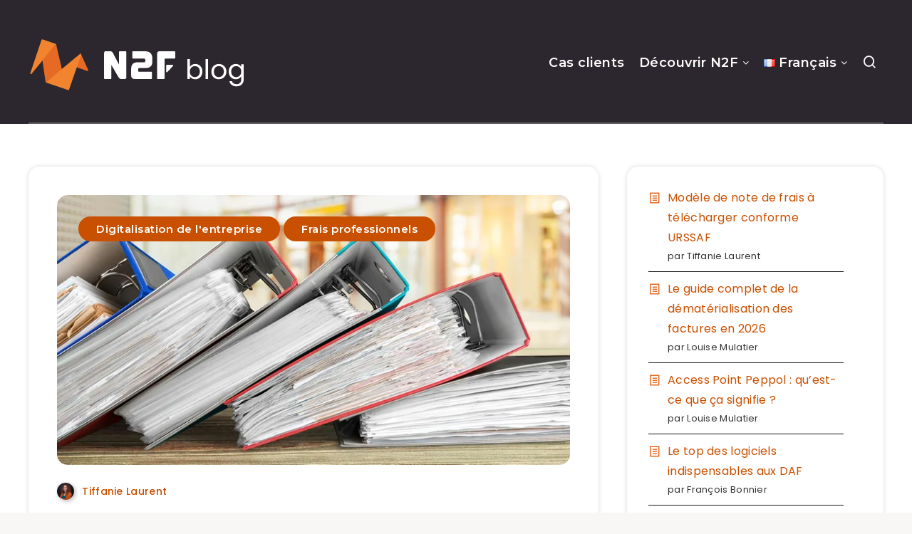

--- FILE ---
content_type: text/css
request_url: https://www.n2f.com/blog/wp-content/boost-cache/static/ea0060c6bb.min.css
body_size: 16735
content:
/*! Font Awesome 4.7.0 by @Icons8 - https://fontawesome.com/v4.7.0 */@font-face{font-display:swap;font-family:'FontAwesome';src:url(/blog/wp-content/themes/breek/assets/dist/../fonts/fontawesome-webfont.woff2) format("woff2"),url(/blog/wp-content/themes/breek/assets/dist/../fonts/fontawesome-webfont.woff) format("woff"),url(/blog/wp-content/themes/breek/assets/dist/../fonts/fontawesome-webfont.ttf) format("truetype");font-weight:normal;font-style:normal}.fa{display:inline-block;font:normal normal normal 14px/1 FontAwesome;font-size:inherit;text-rendering:auto;-webkit-font-smoothing:antialiased;-moz-osx-font-smoothing:grayscale}.fa-lg{font-size:1.33333333em;line-height:.75em;vertical-align:-15%}.fa-2x{font-size:2em}.fa-3x{font-size:3em}.fa-4x{font-size:4em}.fa-5x{font-size:5em}.fa-fw{width:1.28571429em;text-align:center}.fa-ul{padding-left:0;margin-left:2.14285714em;list-style-type:none}.fa-ul>li{position:relative}.fa-li{position:absolute;left:-2.14285714em;width:2.14285714em;top:.14285714em;text-align:center}.fa-li.fa-lg{left:-1.85714286em}.fa-border{padding:.2em .25em .15em;border:solid .08em #eee;border-radius:.1em}.fa-pull-left{float:left}.fa-pull-right{float:right}.fa.fa-pull-left{margin-right:.3em}.fa.fa-pull-right{margin-left:.3em}.pull-right{float:right}.pull-left{float:left}.fa.pull-left{margin-right:.3em}.fa.pull-right{margin-left:.3em}.fa-spin{-webkit-animation:fa-spin 2s infinite linear;animation:fa-spin 2s infinite linear}.fa-pulse{-webkit-animation:fa-spin 1s infinite steps(8);animation:fa-spin 1s infinite steps(8)}@-webkit-keyframes fa-spin{0%{-webkit-transform:rotate(0deg);transform:rotate(0deg)}to{-webkit-transform:rotate(359deg);transform:rotate(359deg)}}@keyframes fa-spin{0%{-webkit-transform:rotate(0deg);transform:rotate(0deg)}to{-webkit-transform:rotate(359deg);transform:rotate(359deg)}}.fa-rotate-90{-ms-filter:"progid:DXImageTransform.Microsoft.BasicImage(rotation=1)";-webkit-transform:rotate(90deg);-ms-transform:rotate(90deg);transform:rotate(90deg)}.fa-rotate-180{-ms-filter:"progid:DXImageTransform.Microsoft.BasicImage(rotation=2)";-webkit-transform:rotate(180deg);-ms-transform:rotate(180deg);transform:rotate(180deg)}.fa-rotate-270{-ms-filter:"progid:DXImageTransform.Microsoft.BasicImage(rotation=3)";-webkit-transform:rotate(270deg);-ms-transform:rotate(270deg);transform:rotate(270deg)}.fa-flip-horizontal{-ms-filter:"progid:DXImageTransform.Microsoft.BasicImage(rotation=0, mirror=1)";-webkit-transform:scale(-1,1);-ms-transform:scale(-1,1);transform:scale(-1,1)}.fa-flip-vertical{-ms-filter:"progid:DXImageTransform.Microsoft.BasicImage(rotation=2, mirror=1)";-webkit-transform:scale(1,-1);-ms-transform:scale(1,-1);transform:scale(1,-1)}:root .fa-flip-horizontal,:root .fa-flip-vertical,:root .fa-rotate-90,:root .fa-rotate-180,:root .fa-rotate-270{filter:none}.fa-stack{position:relative;display:inline-block;width:2em;height:2em;line-height:2em;vertical-align:middle}.fa-stack-1x,.fa-stack-2x{position:absolute;left:0;width:100%;text-align:center}.fa-stack-1x{line-height:inherit}.fa-stack-2x{font-size:2em}.fa-inverse{color:#fff}.fa-glass:before{content:"\f000"}.fa-music:before{content:"\f001"}.fa-search:before{content:"\f002"}.fa-envelope-o:before{content:"\f003"}.fa-heart:before{content:"\f004"}.fa-star:before{content:"\f005"}.fa-star-o:before{content:"\f006"}.fa-user:before{content:"\f007"}.fa-film:before{content:"\f008"}.fa-th-large:before{content:"\f009"}.fa-th:before{content:"\f00a"}.fa-th-list:before{content:"\f00b"}.fa-check:before{content:"\f00c"}.fa-close:before,.fa-remove:before,.fa-times:before{content:"\f00d"}.fa-search-plus:before{content:"\f00e"}.fa-search-minus:before{content:"\f010"}.fa-power-off:before{content:"\f011"}.fa-signal:before{content:"\f012"}.fa-cog:before,.fa-gear:before{content:"\f013"}.fa-trash-o:before{content:"\f014"}.fa-home:before{content:"\f015"}.fa-file-o:before{content:"\f016"}.fa-clock-o:before{content:"\f017"}.fa-road:before{content:"\f018"}.fa-download:before{content:"\f019"}.fa-arrow-circle-o-down:before{content:"\f01a"}.fa-arrow-circle-o-up:before{content:"\f01b"}.fa-inbox:before{content:"\f01c"}.fa-play-circle-o:before{content:"\f01d"}.fa-repeat:before,.fa-rotate-right:before{content:"\f01e"}.fa-refresh:before{content:"\f021"}.fa-list-alt:before{content:"\f022"}.fa-lock:before{content:"\f023"}.fa-flag:before{content:"\f024"}.fa-headphones:before{content:"\f025"}.fa-volume-off:before{content:"\f026"}.fa-volume-down:before{content:"\f027"}.fa-volume-up:before{content:"\f028"}.fa-qrcode:before{content:"\f029"}.fa-barcode:before{content:"\f02a"}.fa-tag:before{content:"\f02b"}.fa-tags:before{content:"\f02c"}.fa-book:before{content:"\f02d"}.fa-bookmark:before{content:"\f02e"}.fa-print:before{content:"\f02f"}.fa-camera:before{content:"\f030"}.fa-font:before{content:"\f031"}.fa-bold:before{content:"\f032"}.fa-italic:before{content:"\f033"}.fa-text-height:before{content:"\f034"}.fa-text-width:before{content:"\f035"}.fa-align-left:before{content:"\f036"}.fa-align-center:before{content:"\f037"}.fa-align-right:before{content:"\f038"}.fa-align-justify:before{content:"\f039"}.fa-list:before{content:"\f03a"}.fa-dedent:before,.fa-outdent:before{content:"\f03b"}.fa-indent:before{content:"\f03c"}.fa-video-camera:before{content:"\f03d"}.fa-image:before,.fa-photo:before,.fa-picture-o:before{content:"\f03e"}.fa-pencil:before{content:"\f040"}.fa-map-marker:before{content:"\f041"}.fa-adjust:before{content:"\f042"}.fa-tint:before{content:"\f043"}.fa-edit:before,.fa-pencil-square-o:before{content:"\f044"}.fa-share-square-o:before{content:"\f045"}.fa-check-square-o:before{content:"\f046"}.fa-arrows:before{content:"\f047"}.fa-step-backward:before{content:"\f048"}.fa-fast-backward:before{content:"\f049"}.fa-backward:before{content:"\f04a"}.fa-play:before{content:"\f04b"}.fa-pause:before{content:"\f04c"}.fa-stop:before{content:"\f04d"}.fa-forward:before{content:"\f04e"}.fa-fast-forward:before{content:"\f050"}.fa-step-forward:before{content:"\f051"}.fa-eject:before{content:"\f052"}.fa-chevron-left:before{content:"\f053"}.fa-chevron-right:before{content:"\f054"}.fa-plus-circle:before{content:"\f055"}.fa-minus-circle:before{content:"\f056"}.fa-times-circle:before{content:"\f057"}.fa-check-circle:before{content:"\f058"}.fa-question-circle:before{content:"\f059"}.fa-info-circle:before{content:"\f05a"}.fa-crosshairs:before{content:"\f05b"}.fa-times-circle-o:before{content:"\f05c"}.fa-check-circle-o:before{content:"\f05d"}.fa-ban:before{content:"\f05e"}.fa-arrow-left:before{content:"\f060"}.fa-arrow-right:before{content:"\f061"}.fa-arrow-up:before{content:"\f062"}.fa-arrow-down:before{content:"\f063"}.fa-mail-forward:before,.fa-share:before{content:"\f064"}.fa-expand:before{content:"\f065"}.fa-compress:before{content:"\f066"}.fa-plus:before{content:"\f067"}.fa-minus:before{content:"\f068"}.fa-asterisk:before{content:"\f069"}.fa-exclamation-circle:before{content:"\f06a"}.fa-gift:before{content:"\f06b"}.fa-leaf:before{content:"\f06c"}.fa-fire:before{content:"\f06d"}.fa-eye:before{content:"\f06e"}.fa-eye-slash:before{content:"\f070"}.fa-exclamation-triangle:before,.fa-warning:before{content:"\f071"}.fa-plane:before{content:"\f072"}.fa-calendar:before{content:"\f073"}.fa-random:before{content:"\f074"}.fa-comment:before{content:"\f075"}.fa-magnet:before{content:"\f076"}.fa-chevron-up:before{content:"\f077"}.fa-chevron-down:before{content:"\f078"}.fa-retweet:before{content:"\f079"}.fa-shopping-cart:before{content:"\f07a"}.fa-folder:before{content:"\f07b"}.fa-folder-open:before{content:"\f07c"}.fa-arrows-v:before{content:"\f07d"}.fa-arrows-h:before{content:"\f07e"}.fa-bar-chart-o:before,.fa-bar-chart:before{content:"\f080"}.fa-twitter-square:before{content:"\f081"}.fa-facebook-square:before{content:"\f082"}.fa-camera-retro:before{content:"\f083"}.fa-key:before{content:"\f084"}.fa-cogs:before,.fa-gears:before{content:"\f085"}.fa-comments:before{content:"\f086"}.fa-thumbs-o-up:before{content:"\f087"}.fa-thumbs-o-down:before{content:"\f088"}.fa-star-half:before{content:"\f089"}.fa-heart-o:before{content:"\f08a"}.fa-sign-out:before{content:"\f08b"}.fa-linkedin-square:before{content:"\f08c"}.fa-thumb-tack:before{content:"\f08d"}.fa-external-link:before{content:"\f08e"}.fa-sign-in:before{content:"\f090"}.fa-trophy:before{content:"\f091"}.fa-github-square:before{content:"\f092"}.fa-upload:before{content:"\f093"}.fa-lemon-o:before{content:"\f094"}.fa-phone:before{content:"\f095"}.fa-square-o:before{content:"\f096"}.fa-bookmark-o:before{content:"\f097"}.fa-phone-square:before{content:"\f098"}.fa-twitter:before{content:"\f099"}.fa-facebook-f:before,.fa-facebook:before{content:"\f09a"}.fa-github:before{content:"\f09b"}.fa-unlock:before{content:"\f09c"}.fa-credit-card:before{content:"\f09d"}.fa-feed:before,.fa-rss:before{content:"\f09e"}.fa-hdd-o:before{content:"\f0a0"}.fa-bullhorn:before{content:"\f0a1"}.fa-bell:before{content:"\f0f3"}.fa-certificate:before{content:"\f0a3"}.fa-hand-o-right:before{content:"\f0a4"}.fa-hand-o-left:before{content:"\f0a5"}.fa-hand-o-up:before{content:"\f0a6"}.fa-hand-o-down:before{content:"\f0a7"}.fa-arrow-circle-left:before{content:"\f0a8"}.fa-arrow-circle-right:before{content:"\f0a9"}.fa-arrow-circle-up:before{content:"\f0aa"}.fa-arrow-circle-down:before{content:"\f0ab"}.fa-globe:before{content:"\f0ac"}.fa-wrench:before{content:"\f0ad"}.fa-tasks:before{content:"\f0ae"}.fa-filter:before{content:"\f0b0"}.fa-briefcase:before{content:"\f0b1"}.fa-arrows-alt:before{content:"\f0b2"}.fa-group:before,.fa-users:before{content:"\f0c0"}.fa-chain:before,.fa-link:before{content:"\f0c1"}.fa-cloud:before{content:"\f0c2"}.fa-flask:before{content:"\f0c3"}.fa-cut:before,.fa-scissors:before{content:"\f0c4"}.fa-copy:before,.fa-files-o:before{content:"\f0c5"}.fa-paperclip:before{content:"\f0c6"}.fa-floppy-o:before,.fa-save:before{content:"\f0c7"}.fa-square:before{content:"\f0c8"}.fa-bars:before,.fa-navicon:before,.fa-reorder:before{content:"\f0c9"}.fa-list-ul:before{content:"\f0ca"}.fa-list-ol:before{content:"\f0cb"}.fa-strikethrough:before{content:"\f0cc"}.fa-underline:before{content:"\f0cd"}.fa-table:before{content:"\f0ce"}.fa-magic:before{content:"\f0d0"}.fa-truck:before{content:"\f0d1"}.fa-pinterest:before{content:"\f0d2"}.fa-pinterest-square:before{content:"\f0d3"}.fa-google-plus-square:before{content:"\f0d4"}.fa-google-plus:before{content:"\f0d5"}.fa-money:before{content:"\f0d6"}.fa-caret-down:before{content:"\f0d7"}.fa-caret-up:before{content:"\f0d8"}.fa-caret-left:before{content:"\f0d9"}.fa-caret-right:before{content:"\f0da"}.fa-columns:before{content:"\f0db"}.fa-sort:before,.fa-unsorted:before{content:"\f0dc"}.fa-sort-desc:before,.fa-sort-down:before{content:"\f0dd"}.fa-sort-asc:before,.fa-sort-up:before{content:"\f0de"}.fa-envelope:before{content:"\f0e0"}.fa-linkedin:before{content:"\f0e1"}.fa-rotate-left:before,.fa-undo:before{content:"\f0e2"}.fa-gavel:before,.fa-legal:before{content:"\f0e3"}.fa-dashboard:before,.fa-tachometer:before{content:"\f0e4"}.fa-comment-o:before{content:"\f0e5"}.fa-comments-o:before{content:"\f0e6"}.fa-bolt:before,.fa-flash:before{content:"\f0e7"}.fa-sitemap:before{content:"\f0e8"}.fa-umbrella:before{content:"\f0e9"}.fa-clipboard:before,.fa-paste:before{content:"\f0ea"}.fa-lightbulb-o:before{content:"\f0eb"}.fa-exchange:before{content:"\f0ec"}.fa-cloud-download:before{content:"\f0ed"}.fa-cloud-upload:before{content:"\f0ee"}.fa-user-md:before{content:"\f0f0"}.fa-stethoscope:before{content:"\f0f1"}.fa-suitcase:before{content:"\f0f2"}.fa-bell-o:before{content:"\f0a2"}.fa-coffee:before{content:"\f0f4"}.fa-cutlery:before{content:"\f0f5"}.fa-file-text-o:before{content:"\f0f6"}.fa-building-o:before{content:"\f0f7"}.fa-hospital-o:before{content:"\f0f8"}.fa-ambulance:before{content:"\f0f9"}.fa-medkit:before{content:"\f0fa"}.fa-fighter-jet:before{content:"\f0fb"}.fa-beer:before{content:"\f0fc"}.fa-h-square:before{content:"\f0fd"}.fa-plus-square:before{content:"\f0fe"}.fa-angle-double-left:before{content:"\f100"}.fa-angle-double-right:before{content:"\f101"}.fa-angle-double-up:before{content:"\f102"}.fa-angle-double-down:before{content:"\f103"}.fa-angle-left:before{content:"\f104"}.fa-angle-right:before{content:"\f105"}.fa-angle-up:before{content:"\f106"}.fa-angle-down:before{content:"\f107"}.fa-desktop:before{content:"\f108"}.fa-laptop:before{content:"\f109"}.fa-tablet:before{content:"\f10a"}.fa-mobile-phone:before,.fa-mobile:before{content:"\f10b"}.fa-circle-o:before{content:"\f10c"}.fa-quote-left:before{content:"\f10d"}.fa-quote-right:before{content:"\f10e"}.fa-spinner:before{content:"\f110"}.fa-circle:before{content:"\f111"}.fa-mail-reply:before,.fa-reply:before{content:"\f112"}.fa-github-alt:before{content:"\f113"}.fa-folder-o:before{content:"\f114"}.fa-folder-open-o:before{content:"\f115"}.fa-smile-o:before{content:"\f118"}.fa-frown-o:before{content:"\f119"}.fa-meh-o:before{content:"\f11a"}.fa-gamepad:before{content:"\f11b"}.fa-keyboard-o:before{content:"\f11c"}.fa-flag-o:before{content:"\f11d"}.fa-flag-checkered:before{content:"\f11e"}.fa-terminal:before{content:"\f120"}.fa-code:before{content:"\f121"}.fa-mail-reply-all:before,.fa-reply-all:before{content:"\f122"}.fa-star-half-empty:before,.fa-star-half-full:before,.fa-star-half-o:before{content:"\f123"}.fa-location-arrow:before{content:"\f124"}.fa-crop:before{content:"\f125"}.fa-code-fork:before{content:"\f126"}.fa-chain-broken:before,.fa-unlink:before{content:"\f127"}.fa-question:before{content:"\f128"}.fa-info:before{content:"\f129"}.fa-exclamation:before{content:"\f12a"}.fa-superscript:before{content:"\f12b"}.fa-subscript:before{content:"\f12c"}.fa-eraser:before{content:"\f12d"}.fa-puzzle-piece:before{content:"\f12e"}.fa-microphone:before{content:"\f130"}.fa-microphone-slash:before{content:"\f131"}.fa-shield:before{content:"\f132"}.fa-calendar-o:before{content:"\f133"}.fa-fire-extinguisher:before{content:"\f134"}.fa-rocket:before{content:"\f135"}.fa-maxcdn:before{content:"\f136"}.fa-chevron-circle-left:before{content:"\f137"}.fa-chevron-circle-right:before{content:"\f138"}.fa-chevron-circle-up:before{content:"\f139"}.fa-chevron-circle-down:before{content:"\f13a"}.fa-html5:before{content:"\f13b"}.fa-css3:before{content:"\f13c"}.fa-anchor:before{content:"\f13d"}.fa-unlock-alt:before{content:"\f13e"}.fa-bullseye:before{content:"\f140"}.fa-ellipsis-h:before{content:"\f141"}.fa-ellipsis-v:before{content:"\f142"}.fa-rss-square:before{content:"\f143"}.fa-play-circle:before{content:"\f144"}.fa-ticket:before{content:"\f145"}.fa-minus-square:before{content:"\f146"}.fa-minus-square-o:before{content:"\f147"}.fa-level-up:before{content:"\f148"}.fa-level-down:before{content:"\f149"}.fa-check-square:before{content:"\f14a"}.fa-pencil-square:before{content:"\f14b"}.fa-external-link-square:before{content:"\f14c"}.fa-share-square:before{content:"\f14d"}.fa-compass:before{content:"\f14e"}.fa-caret-square-o-down:before,.fa-toggle-down:before{content:"\f150"}.fa-caret-square-o-up:before,.fa-toggle-up:before{content:"\f151"}.fa-caret-square-o-right:before,.fa-toggle-right:before{content:"\f152"}.fa-eur:before,.fa-euro:before{content:"\f153"}.fa-gbp:before{content:"\f154"}.fa-dollar:before,.fa-usd:before{content:"\f155"}.fa-inr:before,.fa-rupee:before{content:"\f156"}.fa-cny:before,.fa-jpy:before,.fa-rmb:before,.fa-yen:before{content:"\f157"}.fa-rouble:before,.fa-rub:before,.fa-ruble:before{content:"\f158"}.fa-krw:before,.fa-won:before{content:"\f159"}.fa-bitcoin:before,.fa-btc:before{content:"\f15a"}.fa-file:before{content:"\f15b"}.fa-file-text:before{content:"\f15c"}.fa-sort-alpha-asc:before{content:"\f15d"}.fa-sort-alpha-desc:before{content:"\f15e"}.fa-sort-amount-asc:before{content:"\f160"}.fa-sort-amount-desc:before{content:"\f161"}.fa-sort-numeric-asc:before{content:"\f162"}.fa-sort-numeric-desc:before{content:"\f163"}.fa-thumbs-up:before{content:"\f164"}.fa-thumbs-down:before{content:"\f165"}.fa-youtube-square:before{content:"\f166"}.fa-youtube:before{content:"\f167"}.fa-xing:before{content:"\f168"}.fa-xing-square:before{content:"\f169"}.fa-youtube-play:before{content:"\f16a"}.fa-dropbox:before{content:"\f16b"}.fa-stack-overflow:before{content:"\f16c"}.fa-instagram:before{content:"\f16d"}.fa-flickr:before{content:"\f16e"}.fa-adn:before{content:"\f170"}.fa-bitbucket:before{content:"\f171"}.fa-bitbucket-square:before{content:"\f172"}.fa-tumblr:before{content:"\f173"}.fa-tumblr-square:before{content:"\f174"}.fa-long-arrow-down:before{content:"\f175"}.fa-long-arrow-up:before{content:"\f176"}.fa-long-arrow-left:before{content:"\f177"}.fa-long-arrow-right:before{content:"\f178"}.fa-apple:before{content:"\f179"}.fa-windows:before{content:"\f17a"}.fa-android:before{content:"\f17b"}.fa-linux:before{content:"\f17c"}.fa-dribbble:before{content:"\f17d"}.fa-skype:before{content:"\f17e"}.fa-foursquare:before{content:"\f180"}.fa-trello:before{content:"\f181"}.fa-female:before{content:"\f182"}.fa-male:before{content:"\f183"}.fa-gittip:before,.fa-gratipay:before{content:"\f184"}.fa-sun-o:before{content:"\f185"}.fa-moon-o:before{content:"\f186"}.fa-archive:before{content:"\f187"}.fa-bug:before{content:"\f188"}.fa-vk:before{content:"\f189"}.fa-weibo:before{content:"\f18a"}.fa-renren:before{content:"\f18b"}.fa-pagelines:before{content:"\f18c"}.fa-stack-exchange:before{content:"\f18d"}.fa-arrow-circle-o-right:before{content:"\f18e"}.fa-arrow-circle-o-left:before{content:"\f190"}.fa-caret-square-o-left:before,.fa-toggle-left:before{content:"\f191"}.fa-dot-circle-o:before{content:"\f192"}.fa-wheelchair:before{content:"\f193"}.fa-vimeo-square:before{content:"\f194"}.fa-try:before,.fa-turkish-lira:before{content:"\f195"}.fa-plus-square-o:before{content:"\f196"}.fa-space-shuttle:before{content:"\f197"}.fa-slack:before{content:"\f198"}.fa-envelope-square:before{content:"\f199"}.fa-wordpress:before{content:"\f19a"}.fa-openid:before{content:"\f19b"}.fa-bank:before,.fa-institution:before,.fa-university:before{content:"\f19c"}.fa-graduation-cap:before,.fa-mortar-board:before{content:"\f19d"}.fa-yahoo:before{content:"\f19e"}.fa-google:before{content:"\f1a0"}.fa-reddit:before{content:"\f1a1"}.fa-reddit-square:before{content:"\f1a2"}.fa-stumbleupon-circle:before{content:"\f1a3"}.fa-stumbleupon:before{content:"\f1a4"}.fa-delicious:before{content:"\f1a5"}.fa-digg:before{content:"\f1a6"}.fa-pied-piper-pp:before{content:"\f1a7"}.fa-pied-piper-alt:before{content:"\f1a8"}.fa-drupal:before{content:"\f1a9"}.fa-joomla:before{content:"\f1aa"}.fa-language:before{content:"\f1ab"}.fa-fax:before{content:"\f1ac"}.fa-building:before{content:"\f1ad"}.fa-child:before{content:"\f1ae"}.fa-paw:before{content:"\f1b0"}.fa-spoon:before{content:"\f1b1"}.fa-cube:before{content:"\f1b2"}.fa-cubes:before{content:"\f1b3"}.fa-behance:before{content:"\f1b4"}.fa-behance-square:before{content:"\f1b5"}.fa-steam:before{content:"\f1b6"}.fa-steam-square:before{content:"\f1b7"}.fa-recycle:before{content:"\f1b8"}.fa-automobile:before,.fa-car:before{content:"\f1b9"}.fa-cab:before,.fa-taxi:before{content:"\f1ba"}.fa-tree:before{content:"\f1bb"}.fa-spotify:before{content:"\f1bc"}.fa-deviantart:before{content:"\f1bd"}.fa-soundcloud:before{content:"\f1be"}.fa-database:before{content:"\f1c0"}.fa-file-pdf-o:before{content:"\f1c1"}.fa-file-word-o:before{content:"\f1c2"}.fa-file-excel-o:before{content:"\f1c3"}.fa-file-powerpoint-o:before{content:"\f1c4"}.fa-file-image-o:before,.fa-file-photo-o:before,.fa-file-picture-o:before{content:"\f1c5"}.fa-file-archive-o:before,.fa-file-zip-o:before{content:"\f1c6"}.fa-file-audio-o:before,.fa-file-sound-o:before{content:"\f1c7"}.fa-file-movie-o:before,.fa-file-video-o:before{content:"\f1c8"}.fa-file-code-o:before{content:"\f1c9"}.fa-vine:before{content:"\f1ca"}.fa-codepen:before{content:"\f1cb"}.fa-jsfiddle:before{content:"\f1cc"}.fa-life-bouy:before,.fa-life-buoy:before,.fa-life-ring:before,.fa-life-saver:before,.fa-support:before{content:"\f1cd"}.fa-circle-o-notch:before{content:"\f1ce"}.fa-ra:before,.fa-rebel:before,.fa-resistance:before{content:"\f1d0"}.fa-empire:before,.fa-ge:before{content:"\f1d1"}.fa-git-square:before{content:"\f1d2"}.fa-git:before{content:"\f1d3"}.fa-hacker-news:before,.fa-y-combinator-square:before,.fa-yc-square:before{content:"\f1d4"}.fa-tencent-weibo:before{content:"\f1d5"}.fa-qq:before{content:"\f1d6"}.fa-wechat:before,.fa-weixin:before{content:"\f1d7"}.fa-paper-plane:before,.fa-send:before{content:"\f1d8"}.fa-paper-plane-o:before,.fa-send-o:before{content:"\f1d9"}.fa-history:before{content:"\f1da"}.fa-circle-thin:before{content:"\f1db"}.fa-header:before{content:"\f1dc"}.fa-paragraph:before{content:"\f1dd"}.fa-sliders:before{content:"\f1de"}.fa-share-alt:before{content:"\f1e0"}.fa-share-alt-square:before{content:"\f1e1"}.fa-bomb:before{content:"\f1e2"}.fa-futbol-o:before,.fa-soccer-ball-o:before{content:"\f1e3"}.fa-tty:before{content:"\f1e4"}.fa-binoculars:before{content:"\f1e5"}.fa-plug:before{content:"\f1e6"}.fa-slideshare:before{content:"\f1e7"}.fa-twitch:before{content:"\f1e8"}.fa-yelp:before{content:"\f1e9"}.fa-newspaper-o:before{content:"\f1ea"}.fa-wifi:before{content:"\f1eb"}.fa-calculator:before{content:"\f1ec"}.fa-paypal:before{content:"\f1ed"}.fa-google-wallet:before{content:"\f1ee"}.fa-cc-visa:before{content:"\f1f0"}.fa-cc-mastercard:before{content:"\f1f1"}.fa-cc-discover:before{content:"\f1f2"}.fa-cc-amex:before{content:"\f1f3"}.fa-cc-paypal:before{content:"\f1f4"}.fa-cc-stripe:before{content:"\f1f5"}.fa-bell-slash:before{content:"\f1f6"}.fa-bell-slash-o:before{content:"\f1f7"}.fa-trash:before{content:"\f1f8"}.fa-copyright:before{content:"\f1f9"}.fa-at:before{content:"\f1fa"}.fa-eyedropper:before{content:"\f1fb"}.fa-paint-brush:before{content:"\f1fc"}.fa-birthday-cake:before{content:"\f1fd"}.fa-area-chart:before{content:"\f1fe"}.fa-pie-chart:before{content:"\f200"}.fa-line-chart:before{content:"\f201"}.fa-lastfm:before{content:"\f202"}.fa-lastfm-square:before{content:"\f203"}.fa-toggle-off:before{content:"\f204"}.fa-toggle-on:before{content:"\f205"}.fa-bicycle:before{content:"\f206"}.fa-bus:before{content:"\f207"}.fa-ioxhost:before{content:"\f208"}.fa-angellist:before{content:"\f209"}.fa-cc:before{content:"\f20a"}.fa-ils:before,.fa-shekel:before,.fa-sheqel:before{content:"\f20b"}.fa-meanpath:before{content:"\f20c"}.fa-buysellads:before{content:"\f20d"}.fa-connectdevelop:before{content:"\f20e"}.fa-dashcube:before{content:"\f210"}.fa-forumbee:before{content:"\f211"}.fa-leanpub:before{content:"\f212"}.fa-sellsy:before{content:"\f213"}.fa-shirtsinbulk:before{content:"\f214"}.fa-simplybuilt:before{content:"\f215"}.fa-skyatlas:before{content:"\f216"}.fa-cart-plus:before{content:"\f217"}.fa-cart-arrow-down:before{content:"\f218"}.fa-diamond:before{content:"\f219"}.fa-ship:before{content:"\f21a"}.fa-user-secret:before{content:"\f21b"}.fa-motorcycle:before{content:"\f21c"}.fa-street-view:before{content:"\f21d"}.fa-heartbeat:before{content:"\f21e"}.fa-venus:before{content:"\f221"}.fa-mars:before{content:"\f222"}.fa-mercury:before{content:"\f223"}.fa-intersex:before,.fa-transgender:before{content:"\f224"}.fa-transgender-alt:before{content:"\f225"}.fa-venus-double:before{content:"\f226"}.fa-mars-double:before{content:"\f227"}.fa-venus-mars:before{content:"\f228"}.fa-mars-stroke:before{content:"\f229"}.fa-mars-stroke-v:before{content:"\f22a"}.fa-mars-stroke-h:before{content:"\f22b"}.fa-neuter:before{content:"\f22c"}.fa-genderless:before{content:"\f22d"}.fa-facebook-official:before{content:"\f230"}.fa-pinterest-p:before{content:"\f231"}.fa-whatsapp:before{content:"\f232"}.fa-server:before{content:"\f233"}.fa-user-plus:before{content:"\f234"}.fa-user-times:before{content:"\f235"}.fa-bed:before,.fa-hotel:before{content:"\f236"}.fa-viacoin:before{content:"\f237"}.fa-train:before{content:"\f238"}.fa-subway:before{content:"\f239"}.fa-medium:before{content:"\f23a"}.fa-y-combinator:before,.fa-yc:before{content:"\f23b"}.fa-optin-monster:before{content:"\f23c"}.fa-opencart:before{content:"\f23d"}.fa-expeditedssl:before{content:"\f23e"}.fa-battery-4:before,.fa-battery-full:before,.fa-battery:before{content:"\f240"}.fa-battery-3:before,.fa-battery-three-quarters:before{content:"\f241"}.fa-battery-2:before,.fa-battery-half:before{content:"\f242"}.fa-battery-1:before,.fa-battery-quarter:before{content:"\f243"}.fa-battery-0:before,.fa-battery-empty:before{content:"\f244"}.fa-mouse-pointer:before{content:"\f245"}.fa-i-cursor:before{content:"\f246"}.fa-object-group:before{content:"\f247"}.fa-object-ungroup:before{content:"\f248"}.fa-sticky-note:before{content:"\f249"}.fa-sticky-note-o:before{content:"\f24a"}.fa-cc-jcb:before{content:"\f24b"}.fa-cc-diners-club:before{content:"\f24c"}.fa-clone:before{content:"\f24d"}.fa-balance-scale:before{content:"\f24e"}.fa-hourglass-o:before{content:"\f250"}.fa-hourglass-1:before,.fa-hourglass-start:before{content:"\f251"}.fa-hourglass-2:before,.fa-hourglass-half:before{content:"\f252"}.fa-hourglass-3:before,.fa-hourglass-end:before{content:"\f253"}.fa-hourglass:before{content:"\f254"}.fa-hand-grab-o:before,.fa-hand-rock-o:before{content:"\f255"}.fa-hand-paper-o:before,.fa-hand-stop-o:before{content:"\f256"}.fa-hand-scissors-o:before{content:"\f257"}.fa-hand-lizard-o:before{content:"\f258"}.fa-hand-spock-o:before{content:"\f259"}.fa-hand-pointer-o:before{content:"\f25a"}.fa-hand-peace-o:before{content:"\f25b"}.fa-trademark:before{content:"\f25c"}.fa-registered:before{content:"\f25d"}.fa-creative-commons:before{content:"\f25e"}.fa-gg:before{content:"\f260"}.fa-gg-circle:before{content:"\f261"}.fa-tripadvisor:before{content:"\f262"}.fa-odnoklassniki:before{content:"\f263"}.fa-odnoklassniki-square:before{content:"\f264"}.fa-get-pocket:before{content:"\f265"}.fa-wikipedia-w:before{content:"\f266"}.fa-safari:before{content:"\f267"}.fa-chrome:before{content:"\f268"}.fa-firefox:before{content:"\f269"}.fa-opera:before{content:"\f26a"}.fa-internet-explorer:before{content:"\f26b"}.fa-television:before,.fa-tv:before{content:"\f26c"}.fa-contao:before{content:"\f26d"}.fa-500px:before{content:"\f26e"}.fa-amazon:before{content:"\f270"}.fa-calendar-plus-o:before{content:"\f271"}.fa-calendar-minus-o:before{content:"\f272"}.fa-calendar-times-o:before{content:"\f273"}.fa-calendar-check-o:before{content:"\f274"}.fa-industry:before{content:"\f275"}.fa-map-pin:before{content:"\f276"}.fa-map-signs:before{content:"\f277"}.fa-map-o:before{content:"\f278"}.fa-map:before{content:"\f279"}.fa-commenting:before{content:"\f27a"}.fa-commenting-o:before{content:"\f27b"}.fa-houzz:before{content:"\f27c"}.fa-vimeo:before{content:"\f27d"}.fa-black-tie:before{content:"\f27e"}.fa-fonticons:before{content:"\f280"}.fa-reddit-alien:before{content:"\f281"}.fa-edge:before{content:"\f282"}.fa-credit-card-alt:before{content:"\f283"}.fa-codiepie:before{content:"\f284"}.fa-modx:before{content:"\f285"}.fa-fort-awesome:before{content:"\f286"}.fa-usb:before{content:"\f287"}.fa-product-hunt:before{content:"\f288"}.fa-mixcloud:before{content:"\f289"}.fa-scribd:before{content:"\f28a"}.fa-pause-circle:before{content:"\f28b"}.fa-pause-circle-o:before{content:"\f28c"}.fa-stop-circle:before{content:"\f28d"}.fa-stop-circle-o:before{content:"\f28e"}.fa-shopping-bag:before{content:"\f290"}.fa-shopping-basket:before{content:"\f291"}.fa-hashtag:before{content:"\f292"}.fa-bluetooth:before{content:"\f293"}.fa-bluetooth-b:before{content:"\f294"}.fa-percent:before{content:"\f295"}.fa-gitlab:before{content:"\f296"}.fa-wpbeginner:before{content:"\f297"}.fa-wpforms:before{content:"\f298"}.fa-envira:before{content:"\f299"}.fa-universal-access:before{content:"\f29a"}.fa-wheelchair-alt:before{content:"\f29b"}.fa-question-circle-o:before{content:"\f29c"}.fa-blind:before{content:"\f29d"}.fa-audio-description:before{content:"\f29e"}.fa-volume-control-phone:before{content:"\f2a0"}.fa-braille:before{content:"\f2a1"}.fa-assistive-listening-systems:before{content:"\f2a2"}.fa-american-sign-language-interpreting:before,.fa-asl-interpreting:before{content:"\f2a3"}.fa-deaf:before,.fa-deafness:before,.fa-hard-of-hearing:before{content:"\f2a4"}.fa-glide:before{content:"\f2a5"}.fa-glide-g:before{content:"\f2a6"}.fa-sign-language:before,.fa-signing:before{content:"\f2a7"}.fa-low-vision:before{content:"\f2a8"}.fa-viadeo:before{content:"\f2a9"}.fa-viadeo-square:before{content:"\f2aa"}.fa-snapchat:before{content:"\f2ab"}.fa-snapchat-ghost:before{content:"\f2ac"}.fa-snapchat-square:before{content:"\f2ad"}.fa-pied-piper:before{content:"\f2ae"}.fa-first-order:before{content:"\f2b0"}.fa-yoast:before{content:"\f2b1"}.fa-themeisle:before{content:"\f2b2"}.fa-google-plus-circle:before,.fa-google-plus-official:before{content:"\f2b3"}.fa-fa:before,.fa-font-awesome:before{content:"\f2b4"}.fa-handshake-o:before{content:"\f2b5"}.fa-envelope-open:before{content:"\f2b6"}.fa-envelope-open-o:before{content:"\f2b7"}.fa-linode:before{content:"\f2b8"}.fa-address-book:before{content:"\f2b9"}.fa-address-book-o:before{content:"\f2ba"}.fa-address-card:before,.fa-vcard:before{content:"\f2bb"}.fa-address-card-o:before,.fa-vcard-o:before{content:"\f2bc"}.fa-user-circle:before{content:"\f2bd"}.fa-user-circle-o:before{content:"\f2be"}.fa-user-o:before{content:"\f2c0"}.fa-id-badge:before{content:"\f2c1"}.fa-drivers-license:before,.fa-id-card:before{content:"\f2c2"}.fa-drivers-license-o:before,.fa-id-card-o:before{content:"\f2c3"}.fa-quora:before{content:"\f2c4"}.fa-free-code-camp:before{content:"\f2c5"}.fa-telegram:before{content:"\f2c6"}.fa-thermometer-4:before,.fa-thermometer-full:before,.fa-thermometer:before{content:"\f2c7"}.fa-thermometer-3:before,.fa-thermometer-three-quarters:before{content:"\f2c8"}.fa-thermometer-2:before,.fa-thermometer-half:before{content:"\f2c9"}.fa-thermometer-1:before,.fa-thermometer-quarter:before{content:"\f2ca"}.fa-thermometer-0:before,.fa-thermometer-empty:before{content:"\f2cb"}.fa-shower:before{content:"\f2cc"}.fa-bath:before,.fa-bathtub:before,.fa-s15:before{content:"\f2cd"}.fa-podcast:before{content:"\f2ce"}.fa-window-maximize:before{content:"\f2d0"}.fa-window-minimize:before{content:"\f2d1"}.fa-window-restore:before{content:"\f2d2"}.fa-times-rectangle:before,.fa-window-close:before{content:"\f2d3"}.fa-times-rectangle-o:before,.fa-window-close-o:before{content:"\f2d4"}.fa-bandcamp:before{content:"\f2d5"}.fa-grav:before{content:"\f2d6"}.fa-etsy:before{content:"\f2d7"}.fa-imdb:before{content:"\f2d8"}.fa-ravelry:before{content:"\f2d9"}.fa-eercast:before{content:"\f2da"}.fa-microchip:before{content:"\f2db"}.fa-snowflake-o:before{content:"\f2dc"}.fa-superpowers:before{content:"\f2dd"}.fa-wpexplorer:before{content:"\f2de"}.fa-meetup:before{content:"\f2e0"}.sr-only{position:absolute;width:1px;height:1px;padding:0;margin:-1px;overflow:hidden;clip:rect(0,0,0,0);border:0}.sr-only-focusable:active,.sr-only-focusable:focus{position:static;width:auto;height:auto;margin:0;overflow:visible;clip:auto}/*! Remix Icon v1.2.0 * https://remixicon.com */@font-face{font-family:"remixicon";font-display:swap;src:url(/blog/wp-content/themes/breek/assets/dist/../fonts/remixicon.woff2) format("woff2"),url(/blog/wp-content/themes/breek/assets/dist/../fonts/remixicon.woff) format("woff"),url(/blog/wp-content/themes/breek/assets/dist/../fonts/remixicon.ttf) format("truetype")}[class*=" remixicon-"],[class^=remixicon-]{font-family:'remixicon'!important;font-size:inherit;font-style:normal;-webkit-font-smoothing:antialiased;-moz-osx-font-smoothing:grayscale}.remixicon-4k-fill:before{content:"\ea01"}.remixicon-4k-line:before{content:"\ea02"}.remixicon-account-box-fill:before{content:"\ea03"}.remixicon-account-box-line:before{content:"\ea04"}.remixicon-account-circle-fill:before{content:"\ea05"}.remixicon-account-circle-line:before{content:"\ea06"}.remixicon-account-pin-box-fill:before{content:"\ea07"}.remixicon-account-pin-box-line:before{content:"\ea08"}.remixicon-account-pin-circle-fill:before{content:"\ea09"}.remixicon-account-pin-circle-line:before{content:"\ea0a"}.remixicon-add-box-fill:before{content:"\ea0b"}.remixicon-add-box-line:before{content:"\ea0c"}.remixicon-add-circle-fill:before{content:"\ea0d"}.remixicon-add-circle-line:before{content:"\ea0e"}.remixicon-add-fill:before{content:"\ea0f"}.remixicon-add-line:before{content:"\ea10"}.remixicon-admin-fill:before{content:"\ea11"}.remixicon-admin-line:before{content:"\ea12"}.remixicon-airplay-fill:before{content:"\ea13"}.remixicon-airplay-line:before{content:"\ea14"}.remixicon-alarm-fill:before{content:"\ea15"}.remixicon-alarm-line:before{content:"\ea16"}.remixicon-alarm-warning-fill:before{content:"\ea17"}.remixicon-alarm-warning-line:before{content:"\ea18"}.remixicon-album-fill:before{content:"\ea19"}.remixicon-album-line:before{content:"\ea1a"}.remixicon-alert-fill:before{content:"\ea1b"}.remixicon-alert-line:before{content:"\ea1c"}.remixicon-align-bottom:before{content:"\ea1d"}.remixicon-align-center:before{content:"\ea1e"}.remixicon-align-justify:before{content:"\ea1f"}.remixicon-align-left:before{content:"\ea20"}.remixicon-align-right:before{content:"\ea21"}.remixicon-align-top:before{content:"\ea22"}.remixicon-align-vertically:before{content:"\ea23"}.remixicon-alipay-fill:before{content:"\ea24"}.remixicon-alipay-line:before{content:"\ea25"}.remixicon-amazon-fill:before{content:"\ea26"}.remixicon-amazon-line:before{content:"\ea27"}.remixicon-anchor-fill:before{content:"\ea28"}.remixicon-anchor-line:before{content:"\ea29"}.remixicon-android-fill:before{content:"\ea2a"}.remixicon-android-line:before{content:"\ea2b"}.remixicon-apple-fill:before{content:"\ea2c"}.remixicon-apple-line:before{content:"\ea2d"}.remixicon-apps-2-fill:before{content:"\ea2e"}.remixicon-apps-2-line:before{content:"\ea2f"}.remixicon-apps-fill:before{content:"\ea30"}.remixicon-apps-line:before{content:"\ea31"}.remixicon-archive-drawer-fill:before{content:"\ea32"}.remixicon-archive-drawer-line:before{content:"\ea33"}.remixicon-archive-fill:before{content:"\ea34"}.remixicon-archive-line:before{content:"\ea35"}.remixicon-arrow-down-circle-fill:before{content:"\ea36"}.remixicon-arrow-down-circle-line:before{content:"\ea37"}.remixicon-arrow-down-fill:before{content:"\ea38"}.remixicon-arrow-down-line:before{content:"\ea39"}.remixicon-arrow-down-s-fill:before{content:"\ea3a"}.remixicon-arrow-down-s-line:before{content:"\ea3b"}.remixicon-arrow-drop-down-fill:before{content:"\ea3c"}.remixicon-arrow-drop-down-line:before{content:"\ea3d"}.remixicon-arrow-drop-left-fill:before{content:"\ea3e"}.remixicon-arrow-drop-left-line:before{content:"\ea3f"}.remixicon-arrow-drop-right-fill:before{content:"\ea40"}.remixicon-arrow-drop-right-line:before{content:"\ea41"}.remixicon-arrow-drop-up-fill:before{content:"\ea42"}.remixicon-arrow-drop-up-line:before{content:"\ea43"}.remixicon-arrow-go-back-fill:before{content:"\ea44"}.remixicon-arrow-go-back-line:before{content:"\ea45"}.remixicon-arrow-go-forward-fill:before{content:"\ea46"}.remixicon-arrow-go-forward-line:before{content:"\ea47"}.remixicon-arrow-left-circle-fill:before{content:"\ea48"}.remixicon-arrow-left-circle-line:before{content:"\ea49"}.remixicon-arrow-left-down-fill:before{content:"\ea4a"}.remixicon-arrow-left-down-line:before{content:"\ea4b"}.remixicon-arrow-left-fill:before{content:"\ea4c"}.remixicon-arrow-left-line:before{content:"\ea4d"}.remixicon-arrow-left-s-fill:before{content:"\ea4e"}.remixicon-arrow-left-s-line:before{content:"\ea4f"}.remixicon-arrow-left-up-fill:before{content:"\ea50"}.remixicon-arrow-left-up-line:before{content:"\ea51"}.remixicon-arrow-right-circle-fill:before{content:"\ea52"}.remixicon-arrow-right-circle-line:before{content:"\ea53"}.remixicon-arrow-right-down-fill:before{content:"\ea54"}.remixicon-arrow-right-down-line:before{content:"\ea55"}.remixicon-arrow-right-fill:before{content:"\ea56"}.remixicon-arrow-right-line:before{content:"\ea57"}.remixicon-arrow-right-s-fill:before{content:"\ea58"}.remixicon-arrow-right-s-line:before{content:"\ea59"}.remixicon-arrow-right-up-fill:before{content:"\ea5a"}.remixicon-arrow-right-up-line:before{content:"\ea5b"}.remixicon-arrow-up-circle-fill:before{content:"\ea5c"}.remixicon-arrow-up-circle-line:before{content:"\ea5d"}.remixicon-arrow-up-fill:before{content:"\ea5e"}.remixicon-arrow-up-line:before{content:"\ea5f"}.remixicon-arrow-up-s-fill:before{content:"\ea60"}.remixicon-arrow-up-s-line:before{content:"\ea61"}.remixicon-artboard-2-fill:before{content:"\ea62"}.remixicon-artboard-2-line:before{content:"\ea63"}.remixicon-artboard-fill:before{content:"\ea64"}.remixicon-artboard-line:before{content:"\ea65"}.remixicon-article-fill:before{content:"\ea66"}.remixicon-article-line:before{content:"\ea67"}.remixicon-at-fill:before{content:"\ea68"}.remixicon-at-line:before{content:"\ea69"}.remixicon-attachment-fill:before{content:"\ea6a"}.remixicon-attachment-line:before{content:"\ea6b"}.remixicon-award-fill:before{content:"\ea6c"}.remixicon-award-line:before{content:"\ea6d"}.remixicon-baidu-fill:before{content:"\ea6e"}.remixicon-baidu-line:before{content:"\ea6f"}.remixicon-ball-pen-fill:before{content:"\ea70"}.remixicon-ball-pen-line:before{content:"\ea71"}.remixicon-bank-card-2-fill:before{content:"\ea72"}.remixicon-bank-card-2-line:before{content:"\ea73"}.remixicon-bank-card-fill:before{content:"\ea74"}.remixicon-bank-card-line:before{content:"\ea75"}.remixicon-bank-fill:before{content:"\ea76"}.remixicon-bank-line:before{content:"\ea77"}.remixicon-bar-chart-2-fill:before{content:"\ea78"}.remixicon-bar-chart-2-line:before{content:"\ea79"}.remixicon-bar-chart-box-fill:before{content:"\ea7a"}.remixicon-bar-chart-box-line:before{content:"\ea7b"}.remixicon-bar-chart-fill:before{content:"\ea7c"}.remixicon-bar-chart-line:before{content:"\ea7d"}.remixicon-barcode-box-fill:before{content:"\ea7e"}.remixicon-barcode-box-line:before{content:"\ea7f"}.remixicon-barcode-fill:before{content:"\ea80"}.remixicon-barcode-line:before{content:"\ea81"}.remixicon-barricade-fill:before{content:"\ea82"}.remixicon-barricade-line:before{content:"\ea83"}.remixicon-base-station-fill:before{content:"\ea84"}.remixicon-base-station-line:before{content:"\ea85"}.remixicon-battery-2-charge-fill:before{content:"\ea86"}.remixicon-battery-2-charge-line:before{content:"\ea87"}.remixicon-battery-2-fill:before{content:"\ea88"}.remixicon-battery-2-line:before{content:"\ea89"}.remixicon-battery-charge-fill:before{content:"\ea8a"}.remixicon-battery-charge-line:before{content:"\ea8b"}.remixicon-battery-fill:before{content:"\ea8c"}.remixicon-battery-line:before{content:"\ea8d"}.remixicon-battery-low-fill:before{content:"\ea8e"}.remixicon-battery-low-line:before{content:"\ea8f"}.remixicon-behance-fill:before{content:"\ea90"}.remixicon-behance-line:before{content:"\ea91"}.remixicon-bike-fill:before{content:"\ea92"}.remixicon-bike-line:before{content:"\ea93"}.remixicon-bill-fill:before{content:"\ea94"}.remixicon-bill-line:before{content:"\ea95"}.remixicon-bit-coin-fill:before{content:"\ea96"}.remixicon-bit-coin-line:before{content:"\ea97"}.remixicon-bluetooth-connect-fill:before{content:"\ea98"}.remixicon-bluetooth-connect-line:before{content:"\ea99"}.remixicon-bluetooth-fill:before{content:"\ea9a"}.remixicon-bluetooth-line:before{content:"\ea9b"}.remixicon-blur-off-fill:before{content:"\ea9c"}.remixicon-blur-off-line:before{content:"\ea9d"}.remixicon-bold:before{content:"\ea9e"}.remixicon-book-2-fill:before{content:"\ea9f"}.remixicon-book-2-line:before{content:"\eaa0"}.remixicon-book-3-fill:before{content:"\eaa1"}.remixicon-book-3-line:before{content:"\eaa2"}.remixicon-book-fill:before{content:"\eaa3"}.remixicon-book-line:before{content:"\eaa4"}.remixicon-book-mark-fill:before{content:"\eaa5"}.remixicon-book-mark-line:before{content:"\eaa6"}.remixicon-book-open-fill:before{content:"\eaa7"}.remixicon-book-open-line:before{content:"\eaa8"}.remixicon-book-read-fill:before{content:"\eaa9"}.remixicon-book-read-line:before{content:"\eaaa"}.remixicon-bookmark-2-fill:before{content:"\eaab"}.remixicon-bookmark-2-line:before{content:"\eaac"}.remixicon-bookmark-3-fill:before{content:"\eaad"}.remixicon-bookmark-3-line:before{content:"\eaae"}.remixicon-bookmark-fill:before{content:"\eaaf"}.remixicon-bookmark-line:before{content:"\eab0"}.remixicon-braces-fill:before{content:"\eab1"}.remixicon-braces-line:before{content:"\eab2"}.remixicon-brackets-fill:before{content:"\eab3"}.remixicon-brackets-line:before{content:"\eab4"}.remixicon-briefcase-2-fill:before{content:"\eab5"}.remixicon-briefcase-2-line:before{content:"\eab6"}.remixicon-briefcase-3-fill:before{content:"\eab7"}.remixicon-briefcase-3-line:before{content:"\eab8"}.remixicon-briefcase-4-fill:before{content:"\eab9"}.remixicon-briefcase-4-line:before{content:"\eaba"}.remixicon-briefcase-5-fill:before{content:"\eabb"}.remixicon-briefcase-5-line:before{content:"\eabc"}.remixicon-briefcase-fill:before{content:"\eabd"}.remixicon-briefcase-line:before{content:"\eabe"}.remixicon-broadcast-fill:before{content:"\eabf"}.remixicon-broadcast-line:before{content:"\eac0"}.remixicon-brush-2-fill:before{content:"\eac1"}.remixicon-brush-2-line:before{content:"\eac2"}.remixicon-brush-3-fill:before{content:"\eac3"}.remixicon-brush-3-line:before{content:"\eac4"}.remixicon-brush-4-fill:before{content:"\eac5"}.remixicon-brush-4-line:before{content:"\eac6"}.remixicon-brush-fill:before{content:"\eac7"}.remixicon-brush-line:before{content:"\eac8"}.remixicon-bug-2-fill:before{content:"\eac9"}.remixicon-bug-2-line:before{content:"\eaca"}.remixicon-bug-fill:before{content:"\eacb"}.remixicon-bug-line:before{content:"\eacc"}.remixicon-building-2-fill:before{content:"\eacd"}.remixicon-building-2-line:before{content:"\eace"}.remixicon-building-3-fill:before{content:"\eacf"}.remixicon-building-3-line:before{content:"\ead0"}.remixicon-building-4-fill:before{content:"\ead1"}.remixicon-building-4-line:before{content:"\ead2"}.remixicon-building-fill:before{content:"\ead3"}.remixicon-building-line:before{content:"\ead4"}.remixicon-bus-2-fill:before{content:"\ead5"}.remixicon-bus-2-line:before{content:"\ead6"}.remixicon-bus-fill:before{content:"\ead7"}.remixicon-bus-line:before{content:"\ead8"}.remixicon-calculator-fill:before{content:"\ead9"}.remixicon-calculator-line:before{content:"\eada"}.remixicon-calendar-2-fill:before{content:"\eadb"}.remixicon-calendar-2-line:before{content:"\eadc"}.remixicon-calendar-event-fill:before{content:"\eadd"}.remixicon-calendar-event-line:before{content:"\eade"}.remixicon-calendar-fill:before{content:"\eadf"}.remixicon-calendar-line:before{content:"\eae0"}.remixicon-calendar-todo-fill:before{content:"\eae1"}.remixicon-calendar-todo-line:before{content:"\eae2"}.remixicon-camera-2-fill:before{content:"\eae3"}.remixicon-camera-2-line:before{content:"\eae4"}.remixicon-camera-3-fill:before{content:"\eae5"}.remixicon-camera-3-line:before{content:"\eae6"}.remixicon-camera-fill:before{content:"\eae7"}.remixicon-camera-lens-fill:before{content:"\eae8"}.remixicon-camera-lens-line:before{content:"\eae9"}.remixicon-camera-line:before{content:"\eaea"}.remixicon-camera-off-fill:before{content:"\eaeb"}.remixicon-camera-off-line:before{content:"\eaec"}.remixicon-camera-switch-fill:before{content:"\eaed"}.remixicon-camera-switch-line:before{content:"\eaee"}.remixicon-car-fill:before{content:"\eaef"}.remixicon-car-line:before{content:"\eaf0"}.remixicon-car-washing-fill:before{content:"\eaf1"}.remixicon-car-washing-line:before{content:"\eaf2"}.remixicon-cast-fill:before{content:"\eaf3"}.remixicon-cast-line:before{content:"\eaf4"}.remixicon-cellphone-fill:before{content:"\eaf5"}.remixicon-cellphone-line:before{content:"\eaf6"}.remixicon-charging-pile-2-fill:before{content:"\eaf7"}.remixicon-charging-pile-2-line:before{content:"\eaf8"}.remixicon-charging-pile-fill:before{content:"\eaf9"}.remixicon-charging-pile-line:before{content:"\eafa"}.remixicon-chat-1-fill:before{content:"\eafb"}.remixicon-chat-1-line:before{content:"\eafc"}.remixicon-chat-2-fill:before{content:"\eafd"}.remixicon-chat-2-line:before{content:"\eafe"}.remixicon-chat-3-fill:before{content:"\eaff"}.remixicon-chat-3-line:before{content:"\eb00"}.remixicon-chat-4-fill:before{content:"\eb01"}.remixicon-chat-4-line:before{content:"\eb02"}.remixicon-chat-check-fill:before{content:"\eb03"}.remixicon-chat-check-line:before{content:"\eb04"}.remixicon-chat-delete-fill:before{content:"\eb05"}.remixicon-chat-delete-line:before{content:"\eb06"}.remixicon-chat-download-fill:before{content:"\eb07"}.remixicon-chat-download-line:before{content:"\eb08"}.remixicon-chat-forward-fill:before{content:"\eb09"}.remixicon-chat-forward-line:before{content:"\eb0a"}.remixicon-chat-new-fill:before{content:"\eb0b"}.remixicon-chat-new-line:before{content:"\eb0c"}.remixicon-chat-settings-fill:before{content:"\eb0d"}.remixicon-chat-settings-line:before{content:"\eb0e"}.remixicon-chat-smile-2-fill:before{content:"\eb0f"}.remixicon-chat-smile-2-line:before{content:"\eb10"}.remixicon-chat-smile-3-fill:before{content:"\eb11"}.remixicon-chat-smile-3-line:before{content:"\eb12"}.remixicon-chat-smile-fill:before{content:"\eb13"}.remixicon-chat-smile-line:before{content:"\eb14"}.remixicon-chat-upload-fill:before{content:"\eb15"}.remixicon-chat-upload-line:before{content:"\eb16"}.remixicon-check-double-fill:before{content:"\eb17"}.remixicon-check-double-line:before{content:"\eb18"}.remixicon-check-fill:before{content:"\eb19"}.remixicon-check-line:before{content:"\eb1a"}.remixicon-checkbox-blank-circle-fill:before{content:"\eb1b"}.remixicon-checkbox-blank-circle-line:before{content:"\eb1c"}.remixicon-checkbox-blank-fill:before{content:"\eb1d"}.remixicon-checkbox-blank-line:before{content:"\eb1e"}.remixicon-checkbox-circle-fill:before{content:"\eb1f"}.remixicon-checkbox-circle-line:before{content:"\eb20"}.remixicon-checkbox-fill:before{content:"\eb21"}.remixicon-checkbox-indeterminate-fill:before{content:"\eb22"}.remixicon-checkbox-indeterminate-line:before{content:"\eb23"}.remixicon-checkbox-line:before{content:"\eb24"}.remixicon-china-railway-fill:before{content:"\eb25"}.remixicon-china-railway-line:before{content:"\eb26"}.remixicon-chrome-fill:before{content:"\eb27"}.remixicon-chrome-line:before{content:"\eb28"}.remixicon-clapperboard-fill:before{content:"\eb29"}.remixicon-clapperboard-line:before{content:"\eb2a"}.remixicon-clipboard-fill:before{content:"\eb2b"}.remixicon-clipboard-line:before{content:"\eb2c"}.remixicon-close-circle-fill:before{content:"\eb2d"}.remixicon-close-circle-line:before{content:"\eb2e"}.remixicon-close-fill:before{content:"\eb2f"}.remixicon-close-line:before{content:"\eb30"}.remixicon-cloud-fill:before{content:"\eb31"}.remixicon-cloud-line:before{content:"\eb32"}.remixicon-code-box-fill:before{content:"\eb33"}.remixicon-code-box-line:before{content:"\eb34"}.remixicon-code-fill:before{content:"\eb35"}.remixicon-code-line:before{content:"\eb36"}.remixicon-code-s-fill:before{content:"\eb37"}.remixicon-code-s-line:before{content:"\eb38"}.remixicon-code-s-slash-fill:before{content:"\eb39"}.remixicon-code-s-slash-line:before{content:"\eb3a"}.remixicon-code-view:before{content:"\eb3b"}.remixicon-codepen-fill:before{content:"\eb3c"}.remixicon-codepen-line:before{content:"\eb3d"}.remixicon-command-fill:before{content:"\eb3e"}.remixicon-command-line:before{content:"\eb3f"}.remixicon-community-fill:before{content:"\eb40"}.remixicon-community-line:before{content:"\eb41"}.remixicon-compass-2-fill:before{content:"\eb42"}.remixicon-compass-2-line:before{content:"\eb43"}.remixicon-compass-3-fill:before{content:"\eb44"}.remixicon-compass-3-line:before{content:"\eb45"}.remixicon-compass-4-fill:before{content:"\eb46"}.remixicon-compass-4-line:before{content:"\eb47"}.remixicon-compass-discover-fill:before{content:"\eb48"}.remixicon-compass-discover-line:before{content:"\eb49"}.remixicon-compass-fill:before{content:"\eb4a"}.remixicon-compass-line:before{content:"\eb4b"}.remixicon-compasses-2-fill:before{content:"\eb4c"}.remixicon-compasses-2-line:before{content:"\eb4d"}.remixicon-compasses-fill:before{content:"\eb4e"}.remixicon-compasses-line:before{content:"\eb4f"}.remixicon-computer-fill:before{content:"\eb50"}.remixicon-computer-line:before{content:"\eb51"}.remixicon-contacts-book-2-fill:before{content:"\eb52"}.remixicon-contacts-book-2-line:before{content:"\eb53"}.remixicon-contacts-book-fill:before{content:"\eb54"}.remixicon-contacts-book-line:before{content:"\eb55"}.remixicon-contacts-fill:before{content:"\eb56"}.remixicon-contacts-line:before{content:"\eb57"}.remixicon-contrast-2-fill:before{content:"\eb58"}.remixicon-contrast-2-line:before{content:"\eb59"}.remixicon-contrast-drop-2-fill:before{content:"\eb5a"}.remixicon-contrast-drop-2-line:before{content:"\eb5b"}.remixicon-contrast-drop-fill:before{content:"\eb5c"}.remixicon-contrast-drop-line:before{content:"\eb5d"}.remixicon-contrast-fill:before{content:"\eb5e"}.remixicon-contrast-line:before{content:"\eb5f"}.remixicon-copper-coin-fill:before{content:"\eb60"}.remixicon-copper-coin-line:before{content:"\eb61"}.remixicon-copper-diamond-fill:before{content:"\eb62"}.remixicon-copper-diamond-line:before{content:"\eb63"}.remixicon-coupon-2-fill:before{content:"\eb64"}.remixicon-coupon-2-line:before{content:"\eb65"}.remixicon-coupon-3-fill:before{content:"\eb66"}.remixicon-coupon-3-line:before{content:"\eb67"}.remixicon-coupon-4-fill:before{content:"\eb68"}.remixicon-coupon-4-line:before{content:"\eb69"}.remixicon-coupon-5-fill:before{content:"\eb6a"}.remixicon-coupon-5-line:before{content:"\eb6b"}.remixicon-coupon-fill:before{content:"\eb6c"}.remixicon-coupon-line:before{content:"\eb6d"}.remixicon-cpu-fill:before{content:"\eb6e"}.remixicon-cpu-line:before{content:"\eb6f"}.remixicon-crop-2-fill:before{content:"\eb70"}.remixicon-crop-2-line:before{content:"\eb71"}.remixicon-crop-fill:before{content:"\eb72"}.remixicon-crop-line:before{content:"\eb73"}.remixicon-cup-fill:before{content:"\eb74"}.remixicon-cup-line:before{content:"\eb75"}.remixicon-currency-fill:before{content:"\eb76"}.remixicon-currency-line:before{content:"\eb77"}.remixicon-cursor-fill:before{content:"\eb78"}.remixicon-cursor-line:before{content:"\eb79"}.remixicon-customer-service-2-fill:before{content:"\eb7a"}.remixicon-customer-service-2-line:before{content:"\eb7b"}.remixicon-customer-service-fill:before{content:"\eb7c"}.remixicon-customer-service-line:before{content:"\eb7d"}.remixicon-dashboard-fill:before{content:"\eb7e"}.remixicon-dashboard-line:before{content:"\eb7f"}.remixicon-database-fill:before{content:"\eb80"}.remixicon-database-line:before{content:"\eb81"}.remixicon-delete-back-2-fill:before{content:"\eb82"}.remixicon-delete-back-2-line:before{content:"\eb83"}.remixicon-delete-back-fill:before{content:"\eb84"}.remixicon-delete-back-line:before{content:"\eb85"}.remixicon-delete-bin-2-fill:before{content:"\eb86"}.remixicon-delete-bin-2-line:before{content:"\eb87"}.remixicon-delete-bin-3-fill:before{content:"\eb88"}.remixicon-delete-bin-3-line:before{content:"\eb89"}.remixicon-delete-bin-4-fill:before{content:"\eb8a"}.remixicon-delete-bin-4-line:before{content:"\eb8b"}.remixicon-delete-bin-5-fill:before{content:"\eb8c"}.remixicon-delete-bin-5-line:before{content:"\eb8d"}.remixicon-delete-bin-6-fill:before{content:"\eb8e"}.remixicon-delete-bin-6-line:before{content:"\eb8f"}.remixicon-delete-bin-7-fill:before{content:"\eb90"}.remixicon-delete-bin-7-line:before{content:"\eb91"}.remixicon-delete-bin-fill:before{content:"\eb92"}.remixicon-delete-bin-line:before{content:"\eb93"}.remixicon-device-fill:before{content:"\eb94"}.remixicon-device-line:before{content:"\eb95"}.remixicon-dingding-fill:before{content:"\eb96"}.remixicon-dingding-line:before{content:"\eb97"}.remixicon-direction-fill:before{content:"\eb98"}.remixicon-direction-line:before{content:"\eb99"}.remixicon-disc-fill:before{content:"\eb9a"}.remixicon-disc-line:before{content:"\eb9b"}.remixicon-discord-fill:before{content:"\eb9c"}.remixicon-discord-line:before{content:"\eb9d"}.remixicon-discuss-fill:before{content:"\eb9e"}.remixicon-discuss-line:before{content:"\eb9f"}.remixicon-divide-fill:before{content:"\eba0"}.remixicon-divide-line:before{content:"\eba1"}.remixicon-door-lock-box-fill:before{content:"\eba2"}.remixicon-door-lock-box-line:before{content:"\eba3"}.remixicon-door-lock-fill:before{content:"\eba4"}.remixicon-door-lock-line:before{content:"\eba5"}.remixicon-double-quotes-l:before{content:"\eba6"}.remixicon-double-quotes-r:before{content:"\eba7"}.remixicon-download-2-fill:before{content:"\eba8"}.remixicon-download-2-line:before{content:"\eba9"}.remixicon-download-cloud-fill:before{content:"\ebaa"}.remixicon-download-cloud-line:before{content:"\ebab"}.remixicon-download-fill:before{content:"\ebac"}.remixicon-download-line:before{content:"\ebad"}.remixicon-drag-move-2-fill:before{content:"\ebae"}.remixicon-drag-move-2-line:before{content:"\ebaf"}.remixicon-drag-move-fill:before{content:"\ebb0"}.remixicon-drag-move-line:before{content:"\ebb1"}.remixicon-dribbble-fill:before{content:"\ebb2"}.remixicon-dribbble-line:before{content:"\ebb3"}.remixicon-drive-fill:before{content:"\ebb4"}.remixicon-drive-line:before{content:"\ebb5"}.remixicon-drop-fill:before{content:"\ebb6"}.remixicon-drop-line:before{content:"\ebb7"}.remixicon-dropbox-fill:before{content:"\ebb8"}.remixicon-dropbox-line:before{content:"\ebb9"}.remixicon-dvd-fill:before{content:"\ebba"}.remixicon-dvd-line:before{content:"\ebbb"}.remixicon-e-bike-2-fill:before{content:"\ebbc"}.remixicon-e-bike-2-line:before{content:"\ebbd"}.remixicon-e-bike-fill:before{content:"\ebbe"}.remixicon-e-bike-line:before{content:"\ebbf"}.remixicon-earth-fill:before{content:"\ebc0"}.remixicon-earth-line:before{content:"\ebc1"}.remixicon-edge-fill:before{content:"\ebc2"}.remixicon-edge-line:before{content:"\ebc3"}.remixicon-edit-2-fill:before{content:"\ebc4"}.remixicon-edit-2-line:before{content:"\ebc5"}.remixicon-edit-box-fill:before{content:"\ebc6"}.remixicon-edit-box-line:before{content:"\ebc7"}.remixicon-edit-circle-fill:before{content:"\ebc8"}.remixicon-edit-circle-line:before{content:"\ebc9"}.remixicon-edit-fill:before{content:"\ebca"}.remixicon-edit-line:before{content:"\ebcb"}.remixicon-eject-fill:before{content:"\ebcc"}.remixicon-eject-line:before{content:"\ebcd"}.remixicon-emotion-2-fill:before{content:"\ebce"}.remixicon-emotion-2-line:before{content:"\ebcf"}.remixicon-emotion-fill:before{content:"\ebd0"}.remixicon-emotion-happy-fill:before{content:"\ebd1"}.remixicon-emotion-happy-line:before{content:"\ebd2"}.remixicon-emotion-line:before{content:"\ebd3"}.remixicon-emotion-normal-fill:before{content:"\ebd4"}.remixicon-emotion-normal-line:before{content:"\ebd5"}.remixicon-emotion-unhappy-fill:before{content:"\ebd6"}.remixicon-emotion-unhappy-line:before{content:"\ebd7"}.remixicon-equalizer-fill:before{content:"\ebd8"}.remixicon-equalizer-line:before{content:"\ebd9"}.remixicon-eraser-fill:before{content:"\ebda"}.remixicon-eraser-line:before{content:"\ebdb"}.remixicon-error-warning-fill:before{content:"\ebdc"}.remixicon-error-warning-line:before{content:"\ebdd"}.remixicon-evernote-fill:before{content:"\ebde"}.remixicon-evernote-line:before{content:"\ebdf"}.remixicon-exchange-box-fill:before{content:"\ebe0"}.remixicon-exchange-box-line:before{content:"\ebe1"}.remixicon-exchange-cny-fill:before{content:"\ebe2"}.remixicon-exchange-cny-line:before{content:"\ebe3"}.remixicon-exchange-dollar-fill:before{content:"\ebe4"}.remixicon-exchange-dollar-line:before{content:"\ebe5"}.remixicon-exchange-fill:before{content:"\ebe6"}.remixicon-exchange-funds-fill:before{content:"\ebe7"}.remixicon-exchange-funds-line:before{content:"\ebe8"}.remixicon-exchange-line:before{content:"\ebe9"}.remixicon-eye-close-fill:before{content:"\ebea"}.remixicon-eye-close-line:before{content:"\ebeb"}.remixicon-eye-fill:before{content:"\ebec"}.remixicon-eye-line:before{content:"\ebed"}.remixicon-eye-off-fill:before{content:"\ebee"}.remixicon-eye-off-line:before{content:"\ebef"}.remixicon-facebook-box-fill:before{content:"\ebf0"}.remixicon-facebook-box-line:before{content:"\ebf1"}.remixicon-facebook-fill:before{content:"\ebf2"}.remixicon-facebook-line:before{content:"\ebf3"}.remixicon-feedback-fill:before{content:"\ebf4"}.remixicon-feedback-line:before{content:"\ebf5"}.remixicon-file-2-fill:before{content:"\ebf6"}.remixicon-file-2-line:before{content:"\ebf7"}.remixicon-file-3-fill:before{content:"\ebf8"}.remixicon-file-3-line:before{content:"\ebf9"}.remixicon-file-4-fill:before{content:"\ebfa"}.remixicon-file-4-line:before{content:"\ebfb"}.remixicon-file-add-fill:before{content:"\ebfc"}.remixicon-file-add-line:before{content:"\ebfd"}.remixicon-file-chart-2-fill:before{content:"\ebfe"}.remixicon-file-chart-2-line:before{content:"\ebff"}.remixicon-file-chart-fill:before{content:"\ec00"}.remixicon-file-chart-line:before{content:"\ec01"}.remixicon-file-code-fill:before{content:"\ec02"}.remixicon-file-code-line:before{content:"\ec03"}.remixicon-file-copy-2-fill:before{content:"\ec04"}.remixicon-file-copy-2-line:before{content:"\ec05"}.remixicon-file-copy-fill:before{content:"\ec06"}.remixicon-file-copy-line:before{content:"\ec07"}.remixicon-file-damage-fill:before{content:"\ec08"}.remixicon-file-damage-line:before{content:"\ec09"}.remixicon-file-download-fill:before{content:"\ec0a"}.remixicon-file-download-line:before{content:"\ec0b"}.remixicon-file-edit-fill:before{content:"\ec0c"}.remixicon-file-edit-line:before{content:"\ec0d"}.remixicon-file-excel-2-fill:before{content:"\ec0e"}.remixicon-file-excel-2-line:before{content:"\ec0f"}.remixicon-file-excel-fill:before{content:"\ec10"}.remixicon-file-excel-line:before{content:"\ec11"}.remixicon-file-fill:before{content:"\ec12"}.remixicon-file-forbid-fill:before{content:"\ec13"}.remixicon-file-forbid-line:before{content:"\ec14"}.remixicon-file-info-fill:before{content:"\ec15"}.remixicon-file-info-line:before{content:"\ec16"}.remixicon-file-line:before{content:"\ec17"}.remixicon-file-list-2-fill:before{content:"\ec18"}.remixicon-file-list-2-line:before{content:"\ec19"}.remixicon-file-list-3-fill:before{content:"\ec1a"}.remixicon-file-list-3-line:before{content:"\ec1b"}.remixicon-file-list-fill:before{content:"\ec1c"}.remixicon-file-list-line:before{content:"\ec1d"}.remixicon-file-lock-fill:before{content:"\ec1e"}.remixicon-file-lock-line:before{content:"\ec1f"}.remixicon-file-mark-fill:before{content:"\ec20"}.remixicon-file-mark-line:before{content:"\ec21"}.remixicon-file-music-fill:before{content:"\ec22"}.remixicon-file-music-line:before{content:"\ec23"}.remixicon-file-paper-fill:before{content:"\ec24"}.remixicon-file-paper-line:before{content:"\ec25"}.remixicon-file-pdf-fill:before{content:"\ec26"}.remixicon-file-pdf-line:before{content:"\ec27"}.remixicon-file-ppt-2-fill:before{content:"\ec28"}.remixicon-file-ppt-2-line:before{content:"\ec29"}.remixicon-file-ppt-fill:before{content:"\ec2a"}.remixicon-file-ppt-line:before{content:"\ec2b"}.remixicon-file-reduce-fill:before{content:"\ec2c"}.remixicon-file-reduce-line:before{content:"\ec2d"}.remixicon-file-search-fill:before{content:"\ec2e"}.remixicon-file-search-line:before{content:"\ec2f"}.remixicon-file-settings-fill:before{content:"\ec30"}.remixicon-file-settings-line:before{content:"\ec31"}.remixicon-file-shield-2-fill:before{content:"\ec32"}.remixicon-file-shield-2-line:before{content:"\ec33"}.remixicon-file-shield-fill:before{content:"\ec34"}.remixicon-file-shield-line:before{content:"\ec35"}.remixicon-file-shred-fill:before{content:"\ec36"}.remixicon-file-shred-line:before{content:"\ec37"}.remixicon-file-text-fill:before{content:"\ec38"}.remixicon-file-text-line:before{content:"\ec39"}.remixicon-file-transfer-fill:before{content:"\ec3a"}.remixicon-file-transfer-line:before{content:"\ec3b"}.remixicon-file-unknow-fill:before{content:"\ec3c"}.remixicon-file-unknow-line:before{content:"\ec3d"}.remixicon-file-upload-fill:before{content:"\ec3e"}.remixicon-file-upload-line:before{content:"\ec3f"}.remixicon-file-user-fill:before{content:"\ec40"}.remixicon-file-user-line:before{content:"\ec41"}.remixicon-file-warning-fill:before{content:"\ec42"}.remixicon-file-warning-line:before{content:"\ec43"}.remixicon-file-word-2-fill:before{content:"\ec44"}.remixicon-file-word-2-line:before{content:"\ec45"}.remixicon-file-word-fill:before{content:"\ec46"}.remixicon-file-word-line:before{content:"\ec47"}.remixicon-file-zip-fill:before{content:"\ec48"}.remixicon-file-zip-line:before{content:"\ec49"}.remixicon-film-fill:before{content:"\ec4a"}.remixicon-film-line:before{content:"\ec4b"}.remixicon-filter-2-fill:before{content:"\ec4c"}.remixicon-filter-2-line:before{content:"\ec4d"}.remixicon-filter-3-fill:before{content:"\ec4e"}.remixicon-filter-3-line:before{content:"\ec4f"}.remixicon-filter-fill:before{content:"\ec50"}.remixicon-filter-line:before{content:"\ec51"}.remixicon-find-replace-fill:before{content:"\ec52"}.remixicon-find-replace-line:before{content:"\ec53"}.remixicon-fire-fill:before{content:"\ec54"}.remixicon-fire-line:before{content:"\ec55"}.remixicon-firefox-fill:before{content:"\ec56"}.remixicon-firefox-line:before{content:"\ec57"}.remixicon-flag-2-fill:before{content:"\ec58"}.remixicon-flag-2-line:before{content:"\ec59"}.remixicon-flag-fill:before{content:"\ec5a"}.remixicon-flag-line:before{content:"\ec5b"}.remixicon-flight-land-fill:before{content:"\ec5c"}.remixicon-flight-land-line:before{content:"\ec5d"}.remixicon-flight-takeoff-fill:before{content:"\ec5e"}.remixicon-flight-takeoff-line:before{content:"\ec5f"}.remixicon-focus-2-fill:before{content:"\ec60"}.remixicon-focus-2-line:before{content:"\ec61"}.remixicon-focus-fill:before{content:"\ec62"}.remixicon-focus-line:before{content:"\ec63"}.remixicon-folder-2-fill:before{content:"\ec64"}.remixicon-folder-2-line:before{content:"\ec65"}.remixicon-folder-3-fill:before{content:"\ec66"}.remixicon-folder-3-line:before{content:"\ec67"}.remixicon-folder-4-fill:before{content:"\ec68"}.remixicon-folder-4-line:before{content:"\ec69"}.remixicon-folder-5-fill:before{content:"\ec6a"}.remixicon-folder-5-line:before{content:"\ec6b"}.remixicon-folder-add-fill:before{content:"\ec6c"}.remixicon-folder-add-line:before{content:"\ec6d"}.remixicon-folder-chart-2-fill:before{content:"\ec6e"}.remixicon-folder-chart-2-line:before{content:"\ec6f"}.remixicon-folder-chart-fill:before{content:"\ec70"}.remixicon-folder-chart-line:before{content:"\ec71"}.remixicon-folder-download-fill:before{content:"\ec72"}.remixicon-folder-download-line:before{content:"\ec73"}.remixicon-folder-fill:before{content:"\ec74"}.remixicon-folder-forbid-fill:before{content:"\ec75"}.remixicon-folder-forbid-line:before{content:"\ec76"}.remixicon-folder-info-fill:before{content:"\ec77"}.remixicon-folder-info-line:before{content:"\ec78"}.remixicon-folder-line:before{content:"\ec79"}.remixicon-folder-lock-fill:before{content:"\ec7a"}.remixicon-folder-lock-line:before{content:"\ec7b"}.remixicon-folder-music-fill:before{content:"\ec7c"}.remixicon-folder-music-line:before{content:"\ec7d"}.remixicon-folder-reduce-fill:before{content:"\ec7e"}.remixicon-folder-reduce-line:before{content:"\ec7f"}.remixicon-folder-settings-fill:before{content:"\ec80"}.remixicon-folder-settings-line:before{content:"\ec81"}.remixicon-folder-shield-2-fill:before{content:"\ec82"}.remixicon-folder-shield-2-line:before{content:"\ec83"}.remixicon-folder-shield-fill:before{content:"\ec84"}.remixicon-folder-shield-line:before{content:"\ec85"}.remixicon-folder-transfer-fill:before{content:"\ec86"}.remixicon-folder-transfer-line:before{content:"\ec87"}.remixicon-folder-unknow-fill:before{content:"\ec88"}.remixicon-folder-unknow-line:before{content:"\ec89"}.remixicon-folder-upload-fill:before{content:"\ec8a"}.remixicon-folder-upload-line:before{content:"\ec8b"}.remixicon-folder-user-fill:before{content:"\ec8c"}.remixicon-folder-user-line:before{content:"\ec8d"}.remixicon-folder-warning-fill:before{content:"\ec8e"}.remixicon-folder-warning-line:before{content:"\ec8f"}.remixicon-font-color:before{content:"\ec90"}.remixicon-font-size-2:before{content:"\ec91"}.remixicon-font-size:before{content:"\ec92"}.remixicon-footprint-fill:before{content:"\ec93"}.remixicon-footprint-line:before{content:"\ec94"}.remixicon-forbid-2-fill:before{content:"\ec95"}.remixicon-forbid-2-line:before{content:"\ec96"}.remixicon-forbid-fill:before{content:"\ec97"}.remixicon-forbid-line:before{content:"\ec98"}.remixicon-fullscreen-exit-fill:before{content:"\ec99"}.remixicon-fullscreen-exit-line:before{content:"\ec9a"}.remixicon-fullscreen-fill:before{content:"\ec9b"}.remixicon-fullscreen-line:before{content:"\ec9c"}.remixicon-function-fill:before{content:"\ec9d"}.remixicon-function-line:before{content:"\ec9e"}.remixicon-funds-box-fill:before{content:"\ec9f"}.remixicon-funds-box-line:before{content:"\eca0"}.remixicon-funds-fill:before{content:"\eca1"}.remixicon-funds-line:before{content:"\eca2"}.remixicon-gallery-fill:before{content:"\eca3"}.remixicon-gallery-line:before{content:"\eca4"}.remixicon-gas-station-fill:before{content:"\eca5"}.remixicon-gas-station-line:before{content:"\eca6"}.remixicon-github-fill:before{content:"\eca7"}.remixicon-github-line:before{content:"\eca8"}.remixicon-gitlab-fill:before{content:"\eca9"}.remixicon-gitlab-line:before{content:"\ecaa"}.remixicon-global-fill:before{content:"\ecab"}.remixicon-global-line:before{content:"\ecac"}.remixicon-globe-fill:before{content:"\ecad"}.remixicon-globe-line:before{content:"\ecae"}.remixicon-goblet-fill:before{content:"\ecaf"}.remixicon-goblet-line:before{content:"\ecb0"}.remixicon-google-fill:before{content:"\ecb1"}.remixicon-google-line:before{content:"\ecb2"}.remixicon-government-fill:before{content:"\ecb3"}.remixicon-government-line:before{content:"\ecb4"}.remixicon-gps-fill:before{content:"\ecb5"}.remixicon-gps-line:before{content:"\ecb6"}.remixicon-gradienter-fill:before{content:"\ecb7"}.remixicon-gradienter-line:before{content:"\ecb8"}.remixicon-grid-fill:before{content:"\ecb9"}.remixicon-grid-line:before{content:"\ecba"}.remixicon-group-2-fill:before{content:"\ecbb"}.remixicon-group-2-line:before{content:"\ecbc"}.remixicon-group-fill:before{content:"\ecbd"}.remixicon-group-line:before{content:"\ecbe"}.remixicon-guide-fill:before{content:"\ecbf"}.remixicon-guide-line:before{content:"\ecc0"}.remixicon-hard-drive-2-fill:before{content:"\ecc1"}.remixicon-hard-drive-2-line:before{content:"\ecc2"}.remixicon-hard-drive-fill:before{content:"\ecc3"}.remixicon-hard-drive-line:before{content:"\ecc4"}.remixicon-hd-fill:before{content:"\ecc5"}.remixicon-hd-line:before{content:"\ecc6"}.remixicon-headphone-fill:before{content:"\ecc7"}.remixicon-headphone-line:before{content:"\ecc8"}.remixicon-heart-2-fill:before{content:"\ecc9"}.remixicon-heart-2-line:before{content:"\ecca"}.remixicon-heart-fill:before{content:"\eccb"}.remixicon-heart-line:before{content:"\eccc"}.remixicon-home-2-fill:before{content:"\eccd"}.remixicon-home-2-line:before{content:"\ecce"}.remixicon-home-3-fill:before{content:"\eccf"}.remixicon-home-3-line:before{content:"\ecd0"}.remixicon-home-4-fill:before{content:"\ecd1"}.remixicon-home-4-line:before{content:"\ecd2"}.remixicon-home-5-fill:before{content:"\ecd3"}.remixicon-home-5-line:before{content:"\ecd4"}.remixicon-home-6-fill:before{content:"\ecd5"}.remixicon-home-6-line:before{content:"\ecd6"}.remixicon-home-7-fill:before{content:"\ecd7"}.remixicon-home-7-line:before{content:"\ecd8"}.remixicon-home-8-fill:before{content:"\ecd9"}.remixicon-home-8-line:before{content:"\ecda"}.remixicon-home-fill:before{content:"\ecdb"}.remixicon-home-gear-fill:before{content:"\ecdc"}.remixicon-home-gear-line:before{content:"\ecdd"}.remixicon-home-line:before{content:"\ecde"}.remixicon-home-smile-2-fill:before{content:"\ecdf"}.remixicon-home-smile-2-line:before{content:"\ece0"}.remixicon-home-smile-fill:before{content:"\ece1"}.remixicon-home-smile-line:before{content:"\ece2"}.remixicon-home-wifi-fill:before{content:"\ece3"}.remixicon-home-wifi-line:before{content:"\ece4"}.remixicon-honour-fill:before{content:"\ece5"}.remixicon-honour-line:before{content:"\ece6"}.remixicon-hotel-bed-fill:before{content:"\ece7"}.remixicon-hotel-bed-line:before{content:"\ece8"}.remixicon-hotel-fill:before{content:"\ece9"}.remixicon-hotel-line:before{content:"\ecea"}.remixicon-hq-fill:before{content:"\eceb"}.remixicon-hq-line:before{content:"\ecec"}.remixicon-ie-fill:before{content:"\eced"}.remixicon-ie-line:before{content:"\ecee"}.remixicon-image-2-fill:before{content:"\ecef"}.remixicon-image-2-line:before{content:"\ecf0"}.remixicon-image-fill:before{content:"\ecf1"}.remixicon-image-line:before{content:"\ecf2"}.remixicon-inbox-archive-fill:before{content:"\ecf3"}.remixicon-inbox-archive-line:before{content:"\ecf4"}.remixicon-inbox-fill:before{content:"\ecf5"}.remixicon-inbox-line:before{content:"\ecf6"}.remixicon-increase-decrease-fill:before{content:"\ecf7"}.remixicon-increase-decrease-line:before{content:"\ecf8"}.remixicon-indent-decrease:before{content:"\ecf9"}.remixicon-indent-increase:before{content:"\ecfa"}.remixicon-indeterminate-circle-fill:before{content:"\ecfb"}.remixicon-indeterminate-circle-line:before{content:"\ecfc"}.remixicon-information-fill:before{content:"\ecfd"}.remixicon-information-line:before{content:"\ecfe"}.remixicon-input-method-fill:before{content:"\ecff"}.remixicon-input-method-line:before{content:"\ed00"}.remixicon-instagram-fill:before{content:"\ed01"}.remixicon-instagram-line:before{content:"\ed02"}.remixicon-invision-fill:before{content:"\ed03"}.remixicon-invision-line:before{content:"\ed04"}.remixicon-italic:before{content:"\ed05"}.remixicon-key-2-fill:before{content:"\ed06"}.remixicon-key-2-line:before{content:"\ed07"}.remixicon-key-fill:before{content:"\ed08"}.remixicon-key-line:before{content:"\ed09"}.remixicon-keyboard-box-fill:before{content:"\ed0a"}.remixicon-keyboard-box-line:before{content:"\ed0b"}.remixicon-keyboard-fill:before{content:"\ed0c"}.remixicon-keyboard-line:before{content:"\ed0d"}.remixicon-keynote-fill:before{content:"\ed0e"}.remixicon-keynote-line:before{content:"\ed0f"}.remixicon-landscape-fill:before{content:"\ed10"}.remixicon-landscape-line:before{content:"\ed11"}.remixicon-layout-fill:before{content:"\ed12"}.remixicon-layout-line:before{content:"\ed13"}.remixicon-lightbulb-fill:before{content:"\ed14"}.remixicon-lightbulb-flash-fill:before{content:"\ed15"}.remixicon-lightbulb-flash-line:before{content:"\ed16"}.remixicon-lightbulb-line:before{content:"\ed17"}.remixicon-line-fill:before{content:"\ed18"}.remixicon-line-height:before{content:"\ed19"}.remixicon-line-line:before{content:"\ed1a"}.remixicon-link-unlink:before{content:"\ed1b"}.remixicon-link:before{content:"\ed1c"}.remixicon-linkedin-box-fill:before{content:"\ed1d"}.remixicon-linkedin-box-line:before{content:"\ed1e"}.remixicon-linkedin-fill:before{content:"\ed1f"}.remixicon-linkedin-line:before{content:"\ed20"}.remixicon-links-fill:before{content:"\ed21"}.remixicon-links-line:before{content:"\ed22"}.remixicon-list-check:before{content:"\ed23"}.remixicon-list-ordered:before{content:"\ed24"}.remixicon-list-settings-fill:before{content:"\ed25"}.remixicon-list-settings-line:before{content:"\ed26"}.remixicon-list-unordered:before{content:"\ed27"}.remixicon-lock-2-fill:before{content:"\ed28"}.remixicon-lock-2-line:before{content:"\ed29"}.remixicon-lock-fill:before{content:"\ed2a"}.remixicon-lock-line:before{content:"\ed2b"}.remixicon-lock-password-fill:before{content:"\ed2c"}.remixicon-lock-password-line:before{content:"\ed2d"}.remixicon-lock-unlock-fill:before{content:"\ed2e"}.remixicon-lock-unlock-line:before{content:"\ed2f"}.remixicon-login-box-fill:before{content:"\ed30"}.remixicon-login-box-line:before{content:"\ed31"}.remixicon-login-circle-fill:before{content:"\ed32"}.remixicon-login-circle-line:before{content:"\ed33"}.remixicon-logout-box-fill:before{content:"\ed34"}.remixicon-logout-box-line:before{content:"\ed35"}.remixicon-logout-circle-fill:before{content:"\ed36"}.remixicon-logout-circle-line:before{content:"\ed37"}.remixicon-mac-fill:before{content:"\ed38"}.remixicon-mac-line:before{content:"\ed39"}.remixicon-macbook-fill:before{content:"\ed3a"}.remixicon-macbook-line:before{content:"\ed3b"}.remixicon-magic-fill:before{content:"\ed3c"}.remixicon-magic-line:before{content:"\ed3d"}.remixicon-mail-add-fill:before{content:"\ed3e"}.remixicon-mail-add-line:before{content:"\ed3f"}.remixicon-mail-check-fill:before{content:"\ed40"}.remixicon-mail-check-line:before{content:"\ed41"}.remixicon-mail-close-fill:before{content:"\ed42"}.remixicon-mail-close-line:before{content:"\ed43"}.remixicon-mail-download-fill:before{content:"\ed44"}.remixicon-mail-download-line:before{content:"\ed45"}.remixicon-mail-fill:before{content:"\ed46"}.remixicon-mail-forbid-fill:before{content:"\ed47"}.remixicon-mail-forbid-line:before{content:"\ed48"}.remixicon-mail-line:before{content:"\ed49"}.remixicon-mail-lock-fill:before{content:"\ed4a"}.remixicon-mail-lock-line:before{content:"\ed4b"}.remixicon-mail-open-fill:before{content:"\ed4c"}.remixicon-mail-open-line:before{content:"\ed4d"}.remixicon-mail-send-fill:before{content:"\ed4e"}.remixicon-mail-send-line:before{content:"\ed4f"}.remixicon-mail-settings-fill:before{content:"\ed50"}.remixicon-mail-settings-line:before{content:"\ed51"}.remixicon-mail-star-fill:before{content:"\ed52"}.remixicon-mail-star-line:before{content:"\ed53"}.remixicon-mail-unread-fill:before{content:"\ed54"}.remixicon-mail-unread-line:before{content:"\ed55"}.remixicon-map-2-fill:before{content:"\ed56"}.remixicon-map-2-line:before{content:"\ed57"}.remixicon-map-fill:before{content:"\ed58"}.remixicon-map-line:before{content:"\ed59"}.remixicon-map-pin-2-fill:before{content:"\ed5a"}.remixicon-map-pin-2-line:before{content:"\ed5b"}.remixicon-map-pin-3-fill:before{content:"\ed5c"}.remixicon-map-pin-3-line:before{content:"\ed5d"}.remixicon-map-pin-4-fill:before{content:"\ed5e"}.remixicon-map-pin-4-line:before{content:"\ed5f"}.remixicon-map-pin-5-fill:before{content:"\ed60"}.remixicon-map-pin-5-line:before{content:"\ed61"}.remixicon-map-pin-add-fill:before{content:"\ed62"}.remixicon-map-pin-add-line:before{content:"\ed63"}.remixicon-map-pin-fill:before{content:"\ed64"}.remixicon-map-pin-line:before{content:"\ed65"}.remixicon-map-pin-range-fill:before{content:"\ed66"}.remixicon-map-pin-range-line:before{content:"\ed67"}.remixicon-map-pin-time-fill:before{content:"\ed68"}.remixicon-map-pin-time-line:before{content:"\ed69"}.remixicon-map-pin-user-fill:before{content:"\ed6a"}.remixicon-map-pin-user-line:before{content:"\ed6b"}.remixicon-mark-pen-fill:before{content:"\ed6c"}.remixicon-mark-pen-line:before{content:"\ed6d"}.remixicon-markdown-fill:before{content:"\ed6e"}.remixicon-markdown-line:before{content:"\ed6f"}.remixicon-medium-fill:before{content:"\ed70"}.remixicon-medium-line:before{content:"\ed71"}.remixicon-men-fill:before{content:"\ed72"}.remixicon-men-line:before{content:"\ed73"}.remixicon-menu-2-fill:before{content:"\ed74"}.remixicon-menu-2-line:before{content:"\ed75"}.remixicon-menu-3-fill:before{content:"\ed76"}.remixicon-menu-3-line:before{content:"\ed77"}.remixicon-menu-fill:before{content:"\ed78"}.remixicon-menu-line:before{content:"\ed79"}.remixicon-message-2-fill:before{content:"\ed7a"}.remixicon-message-2-line:before{content:"\ed7b"}.remixicon-message-3-fill:before{content:"\ed7c"}.remixicon-message-3-line:before{content:"\ed7d"}.remixicon-message-fill:before{content:"\ed7e"}.remixicon-message-line:before{content:"\ed7f"}.remixicon-messenger-fill:before{content:"\ed80"}.remixicon-messenger-line:before{content:"\ed81"}.remixicon-mic-2-fill:before{content:"\ed82"}.remixicon-mic-2-line:before{content:"\ed83"}.remixicon-mic-fill:before{content:"\ed84"}.remixicon-mic-line:before{content:"\ed85"}.remixicon-mic-off-fill:before{content:"\ed86"}.remixicon-mic-off-line:before{content:"\ed87"}.remixicon-money-cny-box-fill:before{content:"\ed88"}.remixicon-money-cny-box-line:before{content:"\ed89"}.remixicon-money-cny-circle-fill:before{content:"\ed8a"}.remixicon-money-cny-circle-line:before{content:"\ed8b"}.remixicon-money-dollar-box-fill:before{content:"\ed8c"}.remixicon-money-dollar-box-line:before{content:"\ed8d"}.remixicon-money-dollar-circle-fill:before{content:"\ed8e"}.remixicon-money-dollar-circle-line:before{content:"\ed8f"}.remixicon-money-euro-box-fill:before{content:"\ed90"}.remixicon-money-euro-box-line:before{content:"\ed91"}.remixicon-money-euro-circle-fill:before{content:"\ed92"}.remixicon-money-euro-circle-line:before{content:"\ed93"}.remixicon-money-pound-box-fill:before{content:"\ed94"}.remixicon-money-pound-box-line:before{content:"\ed95"}.remixicon-money-pound-circle-fill:before{content:"\ed96"}.remixicon-money-pound-circle-line:before{content:"\ed97"}.remixicon-moon-fill:before{content:"\ed98"}.remixicon-moon-line:before{content:"\ed99"}.remixicon-more-2-fill:before{content:"\ed9a"}.remixicon-more-2-line:before{content:"\ed9b"}.remixicon-more-fill:before{content:"\ed9c"}.remixicon-more-line:before{content:"\ed9d"}.remixicon-motorbike-fill:before{content:"\ed9e"}.remixicon-motorbike-line:before{content:"\ed9f"}.remixicon-mouse-fill:before{content:"\eda0"}.remixicon-mouse-line:before{content:"\eda1"}.remixicon-movie-2-fill:before{content:"\eda2"}.remixicon-movie-2-line:before{content:"\eda3"}.remixicon-movie-fill:before{content:"\eda4"}.remixicon-movie-line:before{content:"\eda5"}.remixicon-music-2-fill:before{content:"\eda6"}.remixicon-music-2-line:before{content:"\eda7"}.remixicon-music-fill:before{content:"\eda8"}.remixicon-music-line:before{content:"\eda9"}.remixicon-mv-fill:before{content:"\edaa"}.remixicon-mv-line:before{content:"\edab"}.remixicon-navigation-fill:before{content:"\edac"}.remixicon-navigation-line:before{content:"\edad"}.remixicon-newspaper-fill:before{content:"\edae"}.remixicon-newspaper-line:before{content:"\edaf"}.remixicon-notification-2-fill:before{content:"\edb0"}.remixicon-notification-2-line:before{content:"\edb1"}.remixicon-notification-3-fill:before{content:"\edb2"}.remixicon-notification-3-line:before{content:"\edb3"}.remixicon-notification-4-fill:before{content:"\edb4"}.remixicon-notification-4-line:before{content:"\edb5"}.remixicon-notification-badge-fill:before{content:"\edb6"}.remixicon-notification-badge-line:before{content:"\edb7"}.remixicon-notification-fill:before{content:"\edb8"}.remixicon-notification-line:before{content:"\edb9"}.remixicon-notification-off-fill:before{content:"\edba"}.remixicon-notification-off-line:before{content:"\edbb"}.remixicon-numbers-fill:before{content:"\edbc"}.remixicon-numbers-line:before{content:"\edbd"}.remixicon-oil-fill:before{content:"\edbe"}.remixicon-oil-line:before{content:"\edbf"}.remixicon-open-arm-fill:before{content:"\edc0"}.remixicon-open-arm-line:before{content:"\edc1"}.remixicon-opera-fill:before{content:"\edc2"}.remixicon-opera-line:before{content:"\edc3"}.remixicon-order-play-fill:before{content:"\edc4"}.remixicon-order-play-line:before{content:"\edc5"}.remixicon-outlet-2-fill:before{content:"\edc6"}.remixicon-outlet-2-line:before{content:"\edc7"}.remixicon-outlet-fill:before{content:"\edc8"}.remixicon-outlet-line:before{content:"\edc9"}.remixicon-pages-fill:before{content:"\edca"}.remixicon-pages-line:before{content:"\edcb"}.remixicon-paint-brush-fill:before{content:"\edcc"}.remixicon-paint-brush-line:before{content:"\edcd"}.remixicon-paint-fill:before{content:"\edce"}.remixicon-paint-line:before{content:"\edcf"}.remixicon-palette-fill:before{content:"\edd0"}.remixicon-palette-line:before{content:"\edd1"}.remixicon-pantone-fill:before{content:"\edd2"}.remixicon-pantone-line:before{content:"\edd3"}.remixicon-parent-fill:before{content:"\edd4"}.remixicon-parent-line:before{content:"\edd5"}.remixicon-parentheses-fill:before{content:"\edd6"}.remixicon-parentheses-line:before{content:"\edd7"}.remixicon-parking-box-fill:before{content:"\edd8"}.remixicon-parking-box-line:before{content:"\edd9"}.remixicon-parking-fill:before{content:"\edda"}.remixicon-parking-line:before{content:"\eddb"}.remixicon-patreon-fill:before{content:"\eddc"}.remixicon-patreon-line:before{content:"\eddd"}.remixicon-pause-circle-fill:before{content:"\edde"}.remixicon-pause-circle-line:before{content:"\eddf"}.remixicon-pause-fill:before{content:"\ede0"}.remixicon-pause-line:before{content:"\ede1"}.remixicon-pause-mini-fill:before{content:"\ede2"}.remixicon-pause-mini-line:before{content:"\ede3"}.remixicon-paypal-fill:before{content:"\ede4"}.remixicon-paypal-line:before{content:"\ede5"}.remixicon-pen-nib-fill:before{content:"\ede6"}.remixicon-pen-nib-line:before{content:"\ede7"}.remixicon-pencil-fill:before{content:"\ede8"}.remixicon-pencil-line:before{content:"\ede9"}.remixicon-pencil-ruler-2-fill:before{content:"\edea"}.remixicon-pencil-ruler-2-line:before{content:"\edeb"}.remixicon-pencil-ruler-fill:before{content:"\edec"}.remixicon-pencil-ruler-line:before{content:"\eded"}.remixicon-percent-fill:before{content:"\edee"}.remixicon-percent-line:before{content:"\edef"}.remixicon-phone-camera-fill:before{content:"\edf0"}.remixicon-phone-camera-line:before{content:"\edf1"}.remixicon-phone-fill:before{content:"\edf2"}.remixicon-phone-line:before{content:"\edf3"}.remixicon-pie-chart-2-fill:before{content:"\edf4"}.remixicon-pie-chart-2-line:before{content:"\edf5"}.remixicon-pie-chart-box-fill:before{content:"\edf6"}.remixicon-pie-chart-box-line:before{content:"\edf7"}.remixicon-pie-chart-fill:before{content:"\edf8"}.remixicon-pie-chart-line:before{content:"\edf9"}.remixicon-pin-distance-fill:before{content:"\edfa"}.remixicon-pin-distance-line:before{content:"\edfb"}.remixicon-pinterest-fill:before{content:"\edfc"}.remixicon-pinterest-line:before{content:"\edfd"}.remixicon-plane-fill:before{content:"\edfe"}.remixicon-plane-line:before{content:"\edff"}.remixicon-play-circle-fill:before{content:"\ee00"}.remixicon-play-circle-line:before{content:"\ee01"}.remixicon-play-fill:before{content:"\ee02"}.remixicon-play-line:before{content:"\ee03"}.remixicon-play-list-add-fill:before{content:"\ee04"}.remixicon-play-list-add-line:before{content:"\ee05"}.remixicon-play-list-fill:before{content:"\ee06"}.remixicon-play-list-line:before{content:"\ee07"}.remixicon-play-mini-fill:before{content:"\ee08"}.remixicon-play-mini-line:before{content:"\ee09"}.remixicon-plug-2-fill:before{content:"\ee0a"}.remixicon-plug-2-line:before{content:"\ee0b"}.remixicon-plug-fill:before{content:"\ee0c"}.remixicon-plug-line:before{content:"\ee0d"}.remixicon-polaroid-2-fill:before{content:"\ee0e"}.remixicon-polaroid-2-line:before{content:"\ee0f"}.remixicon-polaroid-fill:before{content:"\ee10"}.remixicon-polaroid-line:before{content:"\ee11"}.remixicon-police-car-fill:before{content:"\ee12"}.remixicon-police-car-line:before{content:"\ee13"}.remixicon-price-tag-2-fill:before{content:"\ee14"}.remixicon-price-tag-2-line:before{content:"\ee15"}.remixicon-price-tag-3-fill:before{content:"\ee16"}.remixicon-price-tag-3-line:before{content:"\ee17"}.remixicon-price-tag-fill:before{content:"\ee18"}.remixicon-price-tag-line:before{content:"\ee19"}.remixicon-printer-fill:before{content:"\ee1a"}.remixicon-printer-line:before{content:"\ee1b"}.remixicon-product-hunt-fill:before{content:"\ee1c"}.remixicon-product-hunt-line:before{content:"\ee1d"}.remixicon-profile-fill:before{content:"\ee1e"}.remixicon-profile-line:before{content:"\ee1f"}.remixicon-projector-2-fill:before{content:"\ee20"}.remixicon-projector-2-line:before{content:"\ee21"}.remixicon-projector-fill:before{content:"\ee22"}.remixicon-projector-line:before{content:"\ee23"}.remixicon-qq-fill:before{content:"\ee24"}.remixicon-qq-line:before{content:"\ee25"}.remixicon-qr-code-fill:before{content:"\ee26"}.remixicon-qr-code-line:before{content:"\ee27"}.remixicon-qr-scan-2-fill:before{content:"\ee28"}.remixicon-qr-scan-2-line:before{content:"\ee29"}.remixicon-qr-scan-fill:before{content:"\ee2a"}.remixicon-qr-scan-line:before{content:"\ee2b"}.remixicon-question-answer-fill:before{content:"\ee2c"}.remixicon-question-answer-line:before{content:"\ee2d"}.remixicon-question-fill:before{content:"\ee2e"}.remixicon-question-line:before{content:"\ee2f"}.remixicon-questionnaire-fill:before{content:"\ee30"}.remixicon-questionnaire-line:before{content:"\ee31"}.remixicon-quill-pen-fill:before{content:"\ee32"}.remixicon-quill-pen-line:before{content:"\ee33"}.remixicon-radar-fill:before{content:"\ee34"}.remixicon-radar-line:before{content:"\ee35"}.remixicon-radio-2-fill:before{content:"\ee36"}.remixicon-radio-2-line:before{content:"\ee37"}.remixicon-radio-button-fill:before{content:"\ee38"}.remixicon-radio-button-line:before{content:"\ee39"}.remixicon-radio-fill:before{content:"\ee3a"}.remixicon-radio-line:before{content:"\ee3b"}.remixicon-record-circle-fill:before{content:"\ee3c"}.remixicon-record-circle-line:before{content:"\ee3d"}.remixicon-record-mail-fill:before{content:"\ee3e"}.remixicon-record-mail-line:before{content:"\ee3f"}.remixicon-red-packet-fill:before{content:"\ee40"}.remixicon-red-packet-line:before{content:"\ee41"}.remixicon-refresh-fill:before{content:"\ee42"}.remixicon-refresh-line:before{content:"\ee43"}.remixicon-refund-fill:before{content:"\ee44"}.remixicon-refund-line:before{content:"\ee45"}.remixicon-remixicon-fill:before{content:"\ee46"}.remixicon-remixicon-line:before{content:"\ee47"}.remixicon-repeat-2-fill:before{content:"\ee48"}.remixicon-repeat-2-line:before{content:"\ee49"}.remixicon-repeat-fill:before{content:"\ee4a"}.remixicon-repeat-line:before{content:"\ee4b"}.remixicon-repeat-one-fill:before{content:"\ee4c"}.remixicon-repeat-one-line:before{content:"\ee4d"}.remixicon-reply-fill:before{content:"\ee4e"}.remixicon-reply-line:before{content:"\ee4f"}.remixicon-restart-fill:before{content:"\ee50"}.remixicon-restart-line:before{content:"\ee51"}.remixicon-restaurant-2-fill:before{content:"\ee52"}.remixicon-restaurant-2-line:before{content:"\ee53"}.remixicon-restaurant-fill:before{content:"\ee54"}.remixicon-restaurant-line:before{content:"\ee55"}.remixicon-rewind-fill:before{content:"\ee56"}.remixicon-rewind-line:before{content:"\ee57"}.remixicon-rewind-mini-fill:before{content:"\ee58"}.remixicon-rewind-mini-line:before{content:"\ee59"}.remixicon-rhythm-fill:before{content:"\ee5a"}.remixicon-rhythm-line:before{content:"\ee5b"}.remixicon-riding-fill:before{content:"\ee5c"}.remixicon-riding-line:before{content:"\ee5d"}.remixicon-road-map-fill:before{content:"\ee5e"}.remixicon-road-map-line:before{content:"\ee5f"}.remixicon-roadster-fill:before{content:"\ee60"}.remixicon-roadster-line:before{content:"\ee61"}.remixicon-robot-fill:before{content:"\ee62"}.remixicon-robot-line:before{content:"\ee63"}.remixicon-rocket-2-fill:before{content:"\ee64"}.remixicon-rocket-2-line:before{content:"\ee65"}.remixicon-rocket-fill:before{content:"\ee66"}.remixicon-rocket-line:before{content:"\ee67"}.remixicon-route-fill:before{content:"\ee68"}.remixicon-route-line:before{content:"\ee69"}.remixicon-router-fill:before{content:"\ee6a"}.remixicon-router-line:before{content:"\ee6b"}.remixicon-rss-fill:before{content:"\ee6c"}.remixicon-rss-line:before{content:"\ee6d"}.remixicon-ruler-2-fill:before{content:"\ee6e"}.remixicon-ruler-2-line:before{content:"\ee6f"}.remixicon-ruler-fill:before{content:"\ee70"}.remixicon-ruler-line:before{content:"\ee71"}.remixicon-run-fill:before{content:"\ee72"}.remixicon-run-line:before{content:"\ee73"}.remixicon-safari-fill:before{content:"\ee74"}.remixicon-safari-line:before{content:"\ee75"}.remixicon-safe-2-fill:before{content:"\ee76"}.remixicon-safe-2-line:before{content:"\ee77"}.remixicon-safe-fill:before{content:"\ee78"}.remixicon-safe-line:before{content:"\ee79"}.remixicon-sailboat-fill:before{content:"\ee7a"}.remixicon-sailboat-line:before{content:"\ee7b"}.remixicon-save-2-fill:before{content:"\ee7c"}.remixicon-save-2-line:before{content:"\ee7d"}.remixicon-save-3-fill:before{content:"\ee7e"}.remixicon-save-3-line:before{content:"\ee7f"}.remixicon-save-fill:before{content:"\ee80"}.remixicon-save-line:before{content:"\ee81"}.remixicon-scan-2-fill:before{content:"\ee82"}.remixicon-scan-2-line:before{content:"\ee83"}.remixicon-scan-fill:before{content:"\ee84"}.remixicon-scan-line:before{content:"\ee85"}.remixicon-scissors-2-fill:before{content:"\ee86"}.remixicon-scissors-2-line:before{content:"\ee87"}.remixicon-scissors-cut-fill:before{content:"\ee88"}.remixicon-scissors-cut-line:before{content:"\ee89"}.remixicon-scissors-fill:before{content:"\ee8a"}.remixicon-scissors-line:before{content:"\ee8b"}.remixicon-screenshot-2-fill:before{content:"\ee8c"}.remixicon-screenshot-2-line:before{content:"\ee8d"}.remixicon-screenshot-fill:before{content:"\ee8e"}.remixicon-screenshot-line:before{content:"\ee8f"}.remixicon-sd-card-fill:before{content:"\ee90"}.remixicon-sd-card-line:before{content:"\ee91"}.remixicon-sd-card-mini-fill:before{content:"\ee92"}.remixicon-sd-card-mini-line:before{content:"\ee93"}.remixicon-search-2-fill:before{content:"\ee94"}.remixicon-search-2-line:before{content:"\ee95"}.remixicon-search-eye-fill:before{content:"\ee96"}.remixicon-search-eye-line:before{content:"\ee97"}.remixicon-search-fill:before{content:"\ee98"}.remixicon-search-line:before{content:"\ee99"}.remixicon-send-plane-2-fill:before{content:"\ee9a"}.remixicon-send-plane-2-line:before{content:"\ee9b"}.remixicon-send-plane-fill:before{content:"\ee9c"}.remixicon-send-plane-line:before{content:"\ee9d"}.remixicon-sensor-fill:before{content:"\ee9e"}.remixicon-sensor-line:before{content:"\ee9f"}.remixicon-separator:before{content:"\eea0"}.remixicon-server-fill:before{content:"\eea1"}.remixicon-server-line:before{content:"\eea2"}.remixicon-settings-2-fill:before{content:"\eea3"}.remixicon-settings-2-line:before{content:"\eea4"}.remixicon-settings-3-fill:before{content:"\eea5"}.remixicon-settings-3-line:before{content:"\eea6"}.remixicon-settings-4-fill:before{content:"\eea7"}.remixicon-settings-4-line:before{content:"\eea8"}.remixicon-settings-5-fill:before{content:"\eea9"}.remixicon-settings-5-line:before{content:"\eeaa"}.remixicon-settings-6-fill:before{content:"\eeab"}.remixicon-settings-6-line:before{content:"\eeac"}.remixicon-settings-fill:before{content:"\eead"}.remixicon-settings-line:before{content:"\eeae"}.remixicon-shape-2-fill:before{content:"\eeaf"}.remixicon-shape-2-line:before{content:"\eeb0"}.remixicon-shape-fill:before{content:"\eeb1"}.remixicon-shape-line:before{content:"\eeb2"}.remixicon-share-box-fill:before{content:"\eeb3"}.remixicon-share-box-line:before{content:"\eeb4"}.remixicon-share-circle-fill:before{content:"\eeb5"}.remixicon-share-circle-line:before{content:"\eeb6"}.remixicon-share-fill:before{content:"\eeb7"}.remixicon-share-forward-2-fill:before{content:"\eeb8"}.remixicon-share-forward-2-line:before{content:"\eeb9"}.remixicon-share-forward-box-fill:before{content:"\eeba"}.remixicon-share-forward-box-line:before{content:"\eebb"}.remixicon-share-forward-fill:before{content:"\eebc"}.remixicon-share-forward-line:before{content:"\eebd"}.remixicon-share-line:before{content:"\eebe"}.remixicon-shield-cross-fill:before{content:"\eebf"}.remixicon-shield-cross-line:before{content:"\eec0"}.remixicon-shield-fill:before{content:"\eec1"}.remixicon-shield-flash-fill:before{content:"\eec2"}.remixicon-shield-flash-line:before{content:"\eec3"}.remixicon-shield-line:before{content:"\eec4"}.remixicon-shield-star-fill:before{content:"\eec5"}.remixicon-shield-star-line:before{content:"\eec6"}.remixicon-shield-user-fill:before{content:"\eec7"}.remixicon-shield-user-line:before{content:"\eec8"}.remixicon-ship-2-fill:before{content:"\eec9"}.remixicon-ship-2-line:before{content:"\eeca"}.remixicon-ship-fill:before{content:"\eecb"}.remixicon-ship-line:before{content:"\eecc"}.remixicon-shirt-fill:before{content:"\eecd"}.remixicon-shirt-line:before{content:"\eece"}.remixicon-shopping-bag-2-fill:before{content:"\eecf"}.remixicon-shopping-bag-2-line:before{content:"\eed0"}.remixicon-shopping-bag-3-fill:before{content:"\eed1"}.remixicon-shopping-bag-3-line:before{content:"\eed2"}.remixicon-shopping-bag-fill:before{content:"\eed3"}.remixicon-shopping-bag-line:before{content:"\eed4"}.remixicon-shopping-cart-2-fill:before{content:"\eed5"}.remixicon-shopping-cart-2-line:before{content:"\eed6"}.remixicon-shopping-cart-fill:before{content:"\eed7"}.remixicon-shopping-cart-line:before{content:"\eed8"}.remixicon-shuffle-fill:before{content:"\eed9"}.remixicon-shuffle-line:before{content:"\eeda"}.remixicon-shut-down-fill:before{content:"\eedb"}.remixicon-shut-down-line:before{content:"\eedc"}.remixicon-side-bar-fill:before{content:"\eedd"}.remixicon-side-bar-line:before{content:"\eede"}.remixicon-signal-tower-fill:before{content:"\eedf"}.remixicon-signal-tower-line:before{content:"\eee0"}.remixicon-sim-card-2-fill:before{content:"\eee1"}.remixicon-sim-card-2-line:before{content:"\eee2"}.remixicon-sim-card-fill:before{content:"\eee3"}.remixicon-sim-card-line:before{content:"\eee4"}.remixicon-single-quotes-l:before{content:"\eee5"}.remixicon-single-quotes-r:before{content:"\eee6"}.remixicon-sip-fill:before{content:"\eee7"}.remixicon-sip-line:before{content:"\eee8"}.remixicon-skip-back-fill:before{content:"\eee9"}.remixicon-skip-back-line:before{content:"\eeea"}.remixicon-skip-back-mini-fill:before{content:"\eeeb"}.remixicon-skip-back-mini-line:before{content:"\eeec"}.remixicon-skip-forward-fill:before{content:"\eeed"}.remixicon-skip-forward-line:before{content:"\eeee"}.remixicon-skip-forward-mini-fill:before{content:"\eeef"}.remixicon-skip-forward-mini-line:before{content:"\eef0"}.remixicon-skull-fill:before{content:"\eef1"}.remixicon-skull-line:before{content:"\eef2"}.remixicon-skype-fill:before{content:"\eef3"}.remixicon-skype-line:before{content:"\eef4"}.remixicon-slack-fill:before{content:"\eef5"}.remixicon-slack-line:before{content:"\eef6"}.remixicon-slideshow-2-fill:before{content:"\eef7"}.remixicon-slideshow-2-line:before{content:"\eef8"}.remixicon-slideshow-3-fill:before{content:"\eef9"}.remixicon-slideshow-3-line:before{content:"\eefa"}.remixicon-slideshow-4-fill:before{content:"\eefb"}.remixicon-slideshow-4-line:before{content:"\eefc"}.remixicon-slideshow-fill:before{content:"\eefd"}.remixicon-slideshow-line:before{content:"\eefe"}.remixicon-smartphone-fill:before{content:"\eeff"}.remixicon-smartphone-line:before{content:"\ef00"}.remixicon-snapchat-fill:before{content:"\ef01"}.remixicon-snapchat-line:before{content:"\ef02"}.remixicon-sound-module-fill:before{content:"\ef03"}.remixicon-sound-module-line:before{content:"\ef04"}.remixicon-space-ship-fill:before{content:"\ef05"}.remixicon-space-ship-line:before{content:"\ef06"}.remixicon-space:before{content:"\ef07"}.remixicon-spam-2-fill:before{content:"\ef08"}.remixicon-spam-2-line:before{content:"\ef09"}.remixicon-spam-3-fill:before{content:"\ef0a"}.remixicon-spam-3-line:before{content:"\ef0b"}.remixicon-spam-fill:before{content:"\ef0c"}.remixicon-spam-line:before{content:"\ef0d"}.remixicon-speaker-2-fill:before{content:"\ef0e"}.remixicon-speaker-2-line:before{content:"\ef0f"}.remixicon-speaker-3-fill:before{content:"\ef10"}.remixicon-speaker-3-line:before{content:"\ef11"}.remixicon-speaker-fill:before{content:"\ef12"}.remixicon-speaker-line:before{content:"\ef13"}.remixicon-speed-fill:before{content:"\ef14"}.remixicon-speed-line:before{content:"\ef15"}.remixicon-speed-mini-fill:before{content:"\ef16"}.remixicon-speed-mini-line:before{content:"\ef17"}.remixicon-stack-fill:before{content:"\ef18"}.remixicon-stack-line:before{content:"\ef19"}.remixicon-stack-overflow-fill:before{content:"\ef1a"}.remixicon-stack-overflow-line:before{content:"\ef1b"}.remixicon-star-fill:before{content:"\ef1c"}.remixicon-star-half-fill:before{content:"\ef1d"}.remixicon-star-half-line:before{content:"\ef1e"}.remixicon-star-half-s-fill:before{content:"\ef1f"}.remixicon-star-half-s-line:before{content:"\ef20"}.remixicon-star-line:before{content:"\ef21"}.remixicon-star-s-fill:before{content:"\ef22"}.remixicon-star-s-line:before{content:"\ef23"}.remixicon-stop-circle-fill:before{content:"\ef24"}.remixicon-stop-circle-line:before{content:"\ef25"}.remixicon-stop-fill:before{content:"\ef26"}.remixicon-stop-line:before{content:"\ef27"}.remixicon-stop-mini-fill:before{content:"\ef28"}.remixicon-stop-mini-line:before{content:"\ef29"}.remixicon-store-2-fill:before{content:"\ef2a"}.remixicon-store-2-line:before{content:"\ef2b"}.remixicon-store-3-fill:before{content:"\ef2c"}.remixicon-store-3-line:before{content:"\ef2d"}.remixicon-store-fill:before{content:"\ef2e"}.remixicon-store-line:before{content:"\ef2f"}.remixicon-subscript-2:before{content:"\ef30"}.remixicon-subscript:before{content:"\ef31"}.remixicon-subtract-fill:before{content:"\ef32"}.remixicon-subtract-line:before{content:"\ef33"}.remixicon-subway-fill:before{content:"\ef34"}.remixicon-subway-line:before{content:"\ef35"}.remixicon-superscript-2:before{content:"\ef36"}.remixicon-superscript:before{content:"\ef37"}.remixicon-surround-sound-fill:before{content:"\ef38"}.remixicon-surround-sound-line:before{content:"\ef39"}.remixicon-swap-box-fill:before{content:"\ef3a"}.remixicon-swap-box-line:before{content:"\ef3b"}.remixicon-swap-fill:before{content:"\ef3c"}.remixicon-swap-line:before{content:"\ef3d"}.remixicon-t-box-fill:before{content:"\ef3e"}.remixicon-t-box-line:before{content:"\ef3f"}.remixicon-t-shirt-fill:before{content:"\ef40"}.remixicon-t-shirt-line:before{content:"\ef41"}.remixicon-table-fill:before{content:"\ef42"}.remixicon-table-line:before{content:"\ef43"}.remixicon-tablet-fill:before{content:"\ef44"}.remixicon-tablet-line:before{content:"\ef45"}.remixicon-taobao-fill:before{content:"\ef46"}.remixicon-taobao-line:before{content:"\ef47"}.remixicon-tape-fill:before{content:"\ef48"}.remixicon-tape-line:before{content:"\ef49"}.remixicon-task-fill:before{content:"\ef4a"}.remixicon-task-line:before{content:"\ef4b"}.remixicon-taxi-fill:before{content:"\ef4c"}.remixicon-taxi-line:before{content:"\ef4d"}.remixicon-telegram-fill:before{content:"\ef4e"}.remixicon-telegram-line:before{content:"\ef4f"}.remixicon-terminal-box-fill:before{content:"\ef50"}.remixicon-terminal-box-line:before{content:"\ef51"}.remixicon-terminal-fill:before{content:"\ef52"}.remixicon-terminal-line:before{content:"\ef53"}.remixicon-terminal-window-fill:before{content:"\ef54"}.remixicon-terminal-window-line:before{content:"\ef55"}.remixicon-text-spacing:before{content:"\ef56"}.remixicon-text:before{content:"\ef57"}.remixicon-thumb-down-fill:before{content:"\ef58"}.remixicon-thumb-down-line:before{content:"\ef59"}.remixicon-thumb-up-fill:before{content:"\ef5a"}.remixicon-thumb-up-line:before{content:"\ef5b"}.remixicon-time-fill:before{content:"\ef5c"}.remixicon-time-line:before{content:"\ef5d"}.remixicon-timer-2-fill:before{content:"\ef5e"}.remixicon-timer-2-line:before{content:"\ef5f"}.remixicon-timer-fill:before{content:"\ef60"}.remixicon-timer-flash-fill:before{content:"\ef61"}.remixicon-timer-flash-line:before{content:"\ef62"}.remixicon-timer-line:before{content:"\ef63"}.remixicon-todo-fill:before{content:"\ef64"}.remixicon-todo-line:before{content:"\ef65"}.remixicon-toggle-fill:before{content:"\ef66"}.remixicon-toggle-line:before{content:"\ef67"}.remixicon-traffic-light-fill:before{content:"\ef68"}.remixicon-traffic-light-line:before{content:"\ef69"}.remixicon-train-fill:before{content:"\ef6a"}.remixicon-train-line:before{content:"\ef6b"}.remixicon-treasure-map-fill:before{content:"\ef6c"}.remixicon-treasure-map-line:before{content:"\ef6d"}.remixicon-trello-fill:before{content:"\ef6e"}.remixicon-trello-line:before{content:"\ef6f"}.remixicon-trophy-fill:before{content:"\ef70"}.remixicon-trophy-line:before{content:"\ef71"}.remixicon-truck-fill:before{content:"\ef72"}.remixicon-truck-line:before{content:"\ef73"}.remixicon-tumblr-fill:before{content:"\ef74"}.remixicon-tumblr-line:before{content:"\ef75"}.remixicon-tv-2-fill:before{content:"\ef76"}.remixicon-tv-2-line:before{content:"\ef77"}.remixicon-tv-fill:before{content:"\ef78"}.remixicon-tv-line:before{content:"\ef79"}.remixicon-twitter-fill:before{content:"\ef7a"}.remixicon-twitter-line:before{content:"\ef7b"}.remixicon-u-disk-fill:before{content:"\ef7c"}.remixicon-u-disk-line:before{content:"\ef7d"}.remixicon-unbrella-fill:before{content:"\ef7e"}.remixicon-unbrella-line:before{content:"\ef7f"}.remixicon-underline:before{content:"\ef80"}.remixicon-upload-2-fill:before{content:"\ef81"}.remixicon-upload-2-line:before{content:"\ef82"}.remixicon-upload-cloud-fill:before{content:"\ef83"}.remixicon-upload-cloud-line:before{content:"\ef84"}.remixicon-upload-fill:before{content:"\ef85"}.remixicon-upload-line:before{content:"\ef86"}.remixicon-user-2-fill:before{content:"\ef87"}.remixicon-user-2-line:before{content:"\ef88"}.remixicon-user-3-fill:before{content:"\ef89"}.remixicon-user-3-line:before{content:"\ef8a"}.remixicon-user-4-fill:before{content:"\ef8b"}.remixicon-user-4-line:before{content:"\ef8c"}.remixicon-user-5-fill:before{content:"\ef8d"}.remixicon-user-5-line:before{content:"\ef8e"}.remixicon-user-add-fill:before{content:"\ef8f"}.remixicon-user-add-line:before{content:"\ef90"}.remixicon-user-fill:before{content:"\ef91"}.remixicon-user-follow-fill:before{content:"\ef92"}.remixicon-user-follow-line:before{content:"\ef93"}.remixicon-user-line:before{content:"\ef94"}.remixicon-user-location-fill:before{content:"\ef95"}.remixicon-user-location-line:before{content:"\ef96"}.remixicon-user-search-fill:before{content:"\ef97"}.remixicon-user-search-line:before{content:"\ef98"}.remixicon-user-settings-fill:before{content:"\ef99"}.remixicon-user-settings-line:before{content:"\ef9a"}.remixicon-user-smile-fill:before{content:"\ef9b"}.remixicon-user-smile-line:before{content:"\ef9c"}.remixicon-user-star-fill:before{content:"\ef9d"}.remixicon-user-star-line:before{content:"\ef9e"}.remixicon-user-unfollow-fill:before{content:"\ef9f"}.remixicon-user-unfollow-line:before{content:"\efa0"}.remixicon-user-voice-fill:before{content:"\efa1"}.remixicon-user-voice-line:before{content:"\efa2"}.remixicon-video-chat-fill:before{content:"\efa3"}.remixicon-video-chat-line:before{content:"\efa4"}.remixicon-video-fill:before{content:"\efa5"}.remixicon-video-line:before{content:"\efa6"}.remixicon-vidicon-2-fill:before{content:"\efa7"}.remixicon-vidicon-2-line:before{content:"\efa8"}.remixicon-vidicon-fill:before{content:"\efa9"}.remixicon-vidicon-line:before{content:"\efaa"}.remixicon-vip-crown-2-fill:before{content:"\efab"}.remixicon-vip-crown-2-line:before{content:"\efac"}.remixicon-vip-crown-fill:before{content:"\efad"}.remixicon-vip-crown-line:before{content:"\efae"}.remixicon-vip-diamond-fill:before{content:"\efaf"}.remixicon-vip-diamond-line:before{content:"\efb0"}.remixicon-vip-fill:before{content:"\efb1"}.remixicon-vip-line:before{content:"\efb2"}.remixicon-volume-down-fill:before{content:"\efb3"}.remixicon-volume-down-line:before{content:"\efb4"}.remixicon-volume-mute-fill:before{content:"\efb5"}.remixicon-volume-mute-line:before{content:"\efb6"}.remixicon-volume-up-fill:before{content:"\efb7"}.remixicon-volume-up-line:before{content:"\efb8"}.remixicon-walk-fill:before{content:"\efb9"}.remixicon-walk-line:before{content:"\efba"}.remixicon-wallet-2-fill:before{content:"\efbb"}.remixicon-wallet-2-line:before{content:"\efbc"}.remixicon-wallet-3-fill:before{content:"\efbd"}.remixicon-wallet-3-line:before{content:"\efbe"}.remixicon-wallet-fill:before{content:"\efbf"}.remixicon-wallet-line:before{content:"\efc0"}.remixicon-water-flash-fill:before{content:"\efc1"}.remixicon-water-flash-line:before{content:"\efc2"}.remixicon-webcam-fill:before{content:"\efc3"}.remixicon-webcam-line:before{content:"\efc4"}.remixicon-wechat-2-fill:before{content:"\efc5"}.remixicon-wechat-2-line:before{content:"\efc6"}.remixicon-wechat-fill:before{content:"\efc7"}.remixicon-wechat-line:before{content:"\efc8"}.remixicon-wechat-pay-fill:before{content:"\efc9"}.remixicon-wechat-pay-line:before{content:"\efca"}.remixicon-weibo-fill:before{content:"\efcb"}.remixicon-weibo-line:before{content:"\efcc"}.remixicon-whatsapp-fill:before{content:"\efcd"}.remixicon-whatsapp-line:before{content:"\efce"}.remixicon-wifi-fill:before{content:"\efcf"}.remixicon-wifi-line:before{content:"\efd0"}.remixicon-window-2-fill:before{content:"\efd1"}.remixicon-window-2-line:before{content:"\efd2"}.remixicon-window-fill:before{content:"\efd3"}.remixicon-window-line:before{content:"\efd4"}.remixicon-windows-fill:before{content:"\efd5"}.remixicon-windows-line:before{content:"\efd6"}.remixicon-women-fill:before{content:"\efd7"}.remixicon-women-line:before{content:"\efd8"}.remixicon-youtube-fill:before{content:"\efd9"}.remixicon-youtube-line:before{content:"\efda"}.remixicon-zcool-fill:before{content:"\efdb"}.remixicon-zcool-line:before{content:"\efdc"}.remixicon-zhihu-fill:before{content:"\efdd"}.remixicon-zhihu-line:before{content:"\efde"}.remixicon-zoom-in-fill:before{content:"\efdf"}.remixicon-zoom-in-line:before{content:"\efe0"}.remixicon-zoom-out-fill:before{content:"\efe1"}.remixicon-zoom-out-line:before{content:"\efe2"}

--- FILE ---
content_type: image/svg+xml
request_url: https://www.n2f.com/blog/wp-content/uploads/2024/09/logo-N2F-blog.svg
body_size: 6824
content:
<?xml version="1.0" encoding="UTF-8"?> <svg xmlns="http://www.w3.org/2000/svg" width="306" height="72" viewBox="0 0 306 72" fill="none"><path d="M83.7978 43.2655C84.1599 44.0618 83.3973 44.9064 82.5683 44.6272L66.9481 39.3662C66.4246 39.1899 66.1432 38.6224 66.3197 38.0989L71.9523 21.3996C72.2422 20.5402 73.4347 20.4796 73.8102 21.3053L83.7978 43.2655Z" fill="#E76A24"></path><path d="M24.0436 60.8189L19.5645 29.9446C19.5235 29.6618 19.6054 29.375 19.7895 29.1565L38.6731 6.75439L46.8568 41.8852C46.9443 42.2608 46.808 42.6532 46.5066 42.8937L24.0436 60.8189Z" fill="#E76A24"></path><path d="M4.23914 48.747C3.53427 49.6066 2.16319 48.8469 2.51826 47.7935L18.3085 0.947518C18.4849 0.424201 19.0521 0.142942 19.5755 0.319282L38.6736 6.7545L4.23914 48.747Z" fill="#F2842F"></path><path d="M24.0441 60.819L55.686 71.4746C56.2067 71.65 56.7714 71.3724 56.9505 70.8529L73.8358 21.8783C74.1655 20.9221 73.0297 20.1369 72.2516 20.7831L24.0441 60.819Z" fill="#F2842F"></path><path d="M114.574 17.0056C116.359 17.0056 117.676 17.8207 118.525 19.4566L126.878 35.4337H127.1V18.0056C127.1 17.4533 127.548 17.0056 128.1 17.0056H136.345C136.897 17.0056 137.345 17.4533 137.345 18.0056V53.5825C137.345 54.2494 137.157 54.8194 136.786 55.2811C136.416 55.7428 135.914 55.9765 135.281 55.9765H130.327C128.616 55.9765 127.299 55.1614 126.376 53.5255L116.518 36.6022H116.296V54.9765C116.296 55.5288 115.848 55.9765 115.296 55.9765H107.051C106.498 55.9765 106.051 55.5288 106.051 54.9765V19.3996C106.051 18.7327 106.239 18.1684 106.61 17.701C106.98 17.2393 107.482 17.0056 108.115 17.0056H114.574Z" fill="white"></path><path d="M163.297 17.0056C170.316 17.0056 173.822 20.4598 173.822 27.3625V32.0365C173.822 33.2221 173.657 34.3279 173.32 35.3482C172.984 36.3685 172.459 37.2577 171.735 38.0215C171.011 38.7796 170.082 39.3781 168.953 39.7999C167.818 40.2274 166.456 40.4383 164.859 40.4383H155.84C155.133 40.4383 154.654 40.6036 154.392 40.9399C154.13 41.2762 154.004 41.7778 154.004 42.4447V44.8387C154.004 45.4315 154.244 45.7279 154.728 45.7279H172.269C172.821 45.7279 173.269 46.1756 173.269 46.7279V54.9708C173.269 55.5231 172.821 55.9708 172.269 55.9708H149.101C145.76 55.9708 144.09 54.2665 144.09 50.8522V41.6125C144.09 38.6827 144.825 36.4255 146.29 34.8466C147.756 33.2677 150.196 32.4811 153.611 32.4811H162.072C163.297 32.4811 163.907 31.8142 163.907 30.4747V29.3062C163.907 27.8983 163.24 27.1915 161.901 27.1915H146.64C146.088 27.1915 145.64 26.7438 145.64 26.1915V18.0056C145.64 17.4533 146.088 17.0056 146.64 17.0056H163.292H163.297Z" fill="white"></path><path d="M206 20.5L206 26.1916C206 26.7439 205.553 27.1916 205 27.1916H191.912C191.354 27.1916 191.074 27.5108 191.074 28.1378V54.9709C191.074 55.5232 190.627 55.9709 190.074 55.9709H181.55C180.998 55.9709 180.55 55.5232 180.55 54.9709V20.4542C180.55 18.1514 181.701 17 183.999 17H204.996C205.548 17 205.995 17.4467 205.996 17.9983L206 20.5Z" fill="white"></path><path d="M202.767 37.6736C203.36 37.0332 202.905 35.9934 202.032 35.994L194.171 35.9993C193.619 35.9997 193.172 36.4473 193.172 36.9993V45.4798C193.172 46.3893 194.288 46.8266 194.906 46.1594L202.767 37.6736Z" fill="white"></path><path d="M226.384 39.052C227.093 37.8107 228.132 36.7973 229.5 36.012C230.868 35.2267 232.426 34.834 234.174 34.834C236.049 34.834 237.733 35.2773 239.228 36.164C240.723 37.0507 241.901 38.3047 242.762 39.926C243.623 41.522 244.054 43.384 244.054 45.512C244.054 47.6147 243.623 49.4893 242.762 51.136C241.901 52.7827 240.71 54.062 239.19 54.974C237.695 55.886 236.023 56.342 234.174 56.342C232.375 56.342 230.792 55.9493 229.424 55.164C228.081 54.3787 227.068 53.378 226.384 52.162V56H222.926V27.88H226.384V39.052ZM240.52 45.512C240.52 43.9413 240.203 42.5733 239.57 41.408C238.937 40.2427 238.075 39.356 236.986 38.748C235.922 38.14 234.744 37.836 233.452 37.836C232.185 37.836 231.007 38.1527 229.918 38.786C228.854 39.394 227.993 40.2933 227.334 41.484C226.701 42.6493 226.384 44.0047 226.384 45.55C226.384 47.1207 226.701 48.5013 227.334 49.692C227.993 50.8573 228.854 51.7567 229.918 52.39C231.007 52.998 232.185 53.302 233.452 53.302C234.744 53.302 235.922 52.998 236.986 52.39C238.075 51.7567 238.937 50.8573 239.57 49.692C240.203 48.5013 240.52 47.108 240.52 45.512ZM252.064 27.88V56H248.606V27.88H252.064ZM267.039 56.342C265.089 56.342 263.315 55.8987 261.719 55.012C260.149 54.1253 258.907 52.8713 257.995 51.25C257.109 49.6033 256.665 47.7033 256.665 45.55C256.665 43.422 257.121 41.5473 258.033 39.926C258.971 38.2793 260.237 37.0253 261.833 36.164C263.429 35.2773 265.215 34.834 267.191 34.834C269.167 34.834 270.953 35.2773 272.549 36.164C274.145 37.0253 275.399 38.2667 276.311 39.888C277.249 41.5093 277.717 43.3967 277.717 45.55C277.717 47.7033 277.236 49.6033 276.273 51.25C275.336 52.8713 274.057 54.1253 272.435 55.012C270.814 55.8987 269.015 56.342 267.039 56.342ZM267.039 53.302C268.281 53.302 269.446 53.0107 270.535 52.428C271.625 51.8453 272.499 50.9713 273.157 49.806C273.841 48.6407 274.183 47.222 274.183 45.55C274.183 43.878 273.854 42.4593 273.195 41.294C272.537 40.1287 271.675 39.2673 270.611 38.71C269.547 38.1273 268.395 37.836 267.153 37.836C265.887 37.836 264.721 38.1273 263.657 38.71C262.619 39.2673 261.783 40.1287 261.149 41.294C260.516 42.4593 260.199 43.878 260.199 45.55C260.199 47.2473 260.503 48.6787 261.111 49.844C261.745 51.0093 262.581 51.8833 263.619 52.466C264.658 53.0233 265.798 53.302 267.039 53.302ZM290.852 34.834C292.651 34.834 294.221 35.2267 295.564 36.012C296.932 36.7973 297.945 37.7853 298.604 38.976V35.176H302.1V56.456C302.1 58.356 301.695 60.0407 300.884 61.51C300.073 63.0047 298.908 64.17 297.388 65.006C295.893 65.842 294.145 66.26 292.144 66.26C289.408 66.26 287.128 65.614 285.304 64.322C283.48 63.03 282.403 61.2693 282.074 59.04H285.494C285.874 60.3067 286.659 61.32 287.85 62.08C289.041 62.8653 290.472 63.258 292.144 63.258C294.044 63.258 295.589 62.6627 296.78 61.472C297.996 60.2813 298.604 58.6093 298.604 56.456V52.086C297.92 53.302 296.907 54.3153 295.564 55.126C294.221 55.9367 292.651 56.342 290.852 56.342C289.003 56.342 287.318 55.886 285.798 54.974C284.303 54.062 283.125 52.7827 282.264 51.136C281.403 49.4893 280.972 47.6147 280.972 45.512C280.972 43.384 281.403 41.522 282.264 39.926C283.125 38.3047 284.303 37.0507 285.798 36.164C287.318 35.2773 289.003 34.834 290.852 34.834ZM298.604 45.55C298.604 43.9793 298.287 42.6113 297.654 41.446C297.021 40.2807 296.159 39.394 295.07 38.786C294.006 38.1527 292.828 37.836 291.536 37.836C290.244 37.836 289.066 38.14 288.002 38.748C286.938 39.356 286.089 40.2427 285.456 41.408C284.823 42.5733 284.506 43.9413 284.506 45.512C284.506 47.108 284.823 48.5013 285.456 49.692C286.089 50.8573 286.938 51.7567 288.002 52.39C289.066 52.998 290.244 53.302 291.536 53.302C292.828 53.302 294.006 52.998 295.07 52.39C296.159 51.7567 297.021 50.8573 297.654 49.692C298.287 48.5013 298.604 47.1207 298.604 45.55Z" fill="white"></path></svg> 